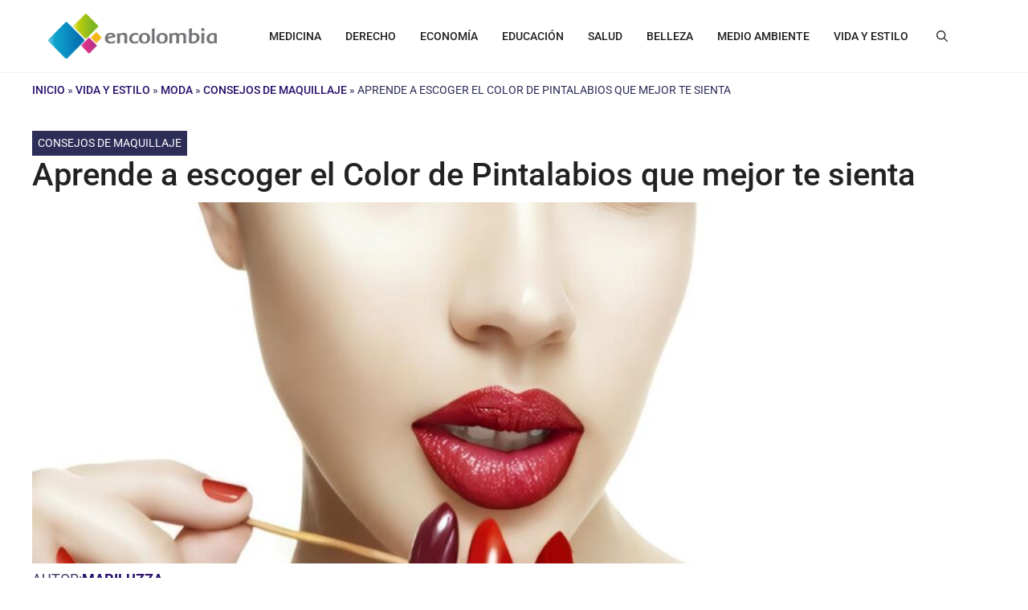

--- FILE ---
content_type: text/css
request_url: https://hb.wpmucdn.com/encolombia.com/ceea00b3-5d8c-4a7d-a52c-aebd328029d4.css
body_size: 1636
content:
/**handles:survey-maker-loaders**/
.lds-ellipsis{display:inline-block;position:relative;width:64px;height:64px}.lds-ellipsis div{position:absolute;top:27px;width:11px;height:11px;border-radius:50%;background:#000;animation-timing-function:cubic-bezier(0,1,1,0)}.lds-ellipsis div:first-child{left:8px;animation:lds-ellipsis1 .6s infinite}.lds-ellipsis div:nth-child(2){left:8px;animation:lds-ellipsis2 .6s infinite}.lds-ellipsis div:nth-child(3){left:32px;animation:lds-ellipsis2 .6s infinite}.lds-ellipsis div:nth-child(4){left:56px;animation:lds-ellipsis3 .6s infinite}@keyframes lds-ellipsis1{0%{transform:scale(0)}100%{transform:scale(1)}}@keyframes lds-ellipsis3{0%{transform:scale(1)}100%{transform:scale(0)}}@keyframes lds-ellipsis2{0%{transform:translate(0,0)}100%{transform:translate(24px,0)}}.ays-survey-container .ays-survey-wait-loading-loader{position:absolute;top:50%;left:50%;z-index:3;transform:translate(-50%,-50%)}.lds-default{display:inline-block;position:relative;width:64px;height:64px}.lds-default div{position:absolute;width:6px;height:6px;background:#000;border-radius:50%;animation:lds-default 1.2s linear infinite}.lds-default div:first-child{animation-delay:0s;top:37px;left:66px}.lds-default div:nth-child(2){animation-delay:-.1s;top:22px;left:62px}.lds-default div:nth-child(3){animation-delay:-.2s;top:11px;left:52px}.lds-default div:nth-child(4){animation-delay:-.3s;top:7px;left:37px}.lds-default div:nth-child(5){animation-delay:-.4s;top:11px;left:22px}.lds-default div:nth-child(6){animation-delay:-.5s;top:22px;left:11px}.lds-default div:nth-child(7){animation-delay:-.6s;top:37px;left:7px}.lds-default div:nth-child(8){animation-delay:-.7s;top:52px;left:11px}.lds-default div:nth-child(9){animation-delay:-.8s;top:62px;left:22px}.lds-default div:nth-child(10){animation-delay:-.9s;top:66px;left:37px}.lds-default div:nth-child(11){animation-delay:-1s;top:62px;left:52px}.lds-default div:nth-child(12){animation-delay:-1.1s;top:52px;left:52px}@keyframes lds-default{0%,100%,20%,80%{transform:scale(1)}50%{transform:scale(1.5)}}.lds-circle{display:inline-block;width:52px;height:52px;margin:6px;border-radius:50%;background:#000;animation:lds-circle 2.4s cubic-bezier(0,.2,.8,1) infinite}@keyframes lds-circle{0%,100%{animation-timing-function:cubic-bezier(0.5,0,1,0.5)}0%{transform:rotateY(0)}50%{transform:rotateY(1800deg);animation-timing-function:cubic-bezier(0,0.5,0.5,1)}100%{transform:rotateY(3600deg)}}.lds-dual-ring{display:inline-block;width:64px;height:64px}.lds-dual-ring:after{content:" ";display:block;width:52px;height:52px;margin:8px;border-radius:50%;border:6px solid #000;border-color:#000 transparent #000 transparent;animation:lds-dual-ring 1.2s linear infinite}@keyframes lds-dual-ring{0%{transform:rotate(0)}100%{transform:rotate(360deg)}}.lds-facebook{display:inline-block;position:relative;width:64px;height:64px}.lds-facebook div{display:inline-block;position:absolute;left:6px;width:12px;background:#000;animation:lds-facebook 1.2s cubic-bezier(0,.5,.5,1) infinite}.lds-facebook div:first-child{left:6px;animation-delay:-.24s}.lds-facebook div:nth-child(2){left:26px;animation-delay:-.12s}.lds-facebook div:nth-child(3){left:46px;animation-delay:0}@keyframes lds-facebook{0%{top:6px;height:64px}100%,50%{top:18px;height:32px}}.lds-grid{display:inline-block;position:relative;width:80px;height:80px}.lds-grid div{position:absolute;width:16px;height:16px;border-radius:50%;background:#000;animation:lds-grid 1.2s linear infinite}.lds-grid div:first-child{top:8px;left:8px;animation-delay:0s}.lds-grid div:nth-child(2){top:8px;left:32px;animation-delay:-.4s}.lds-grid div:nth-child(3){top:8px;left:56px;animation-delay:-.8s}.lds-grid div:nth-child(4){top:32px;left:8px;animation-delay:-.4s}.lds-grid div:nth-child(5){top:32px;left:32px;animation-delay:-.8s}.lds-grid div:nth-child(6){top:32px;left:56px;animation-delay:-1.2s}.lds-grid div:nth-child(7){top:56px;left:8px;animation-delay:-.8s}.lds-grid div:nth-child(8){top:56px;left:32px;animation-delay:-1.2s}.lds-grid div:nth-child(9){top:56px;left:56px;animation-delay:-1.6s}@keyframes lds-grid{0%,100%{opacity:1}50%{opacity:.5}}.lds-heart{display:inline-block;position:relative;width:80px;height:80px;transform:rotate(45deg);transform-origin:40px 40px}.lds-heart div{top:32px;left:32px;position:absolute;width:32px;height:32px;background:#000;animation:lds-heart 1.2s infinite cubic-bezier(.215,.61,.355,1)}.lds-heart div:after,.lds-heart div:before{content:" ";position:absolute;display:block;width:32px;height:32px;background:#000}.lds-heart div:before{left:-24px;border-radius:50% 0 0 50%}.lds-heart div:after{top:-24px;border-radius:50% 50% 0 0}@keyframes lds-heart{0%{transform:scale(.95)}5%{transform:scale(1.1)}39%{transform:scale(.85)}45%{transform:scale(1)}60%{transform:scale(.95)}100%{transform:scale(.9)}}.lds-hourglass{display:inline-block;position:relative;width:64px;height:64px}.lds-hourglass:after{content:" ";display:block;border-radius:50%;width:0;height:0;margin:8px;box-sizing:border-box;border:24px solid #fff;border-color:#000 transparent #000 transparent;animation:lds-hourglass 1.2s infinite}@keyframes lds-hourglass{0%{transform:rotate(0);animation-timing-function:cubic-bezier(0.55,0.055,0.675,0.19)}50%{transform:rotate(900deg);animation-timing-function:cubic-bezier(0.215,0.61,0.355,1)}100%{transform:rotate(1800deg)}}.lds-ring{display:inline-block;position:relative;width:80px;height:80px}.lds-ring div{box-sizing:border-box;display:block;position:absolute;width:64px;height:64px;margin:8px;border:8px solid #000;border-radius:50%;animation:lds-ring 1.2s cubic-bezier(.5,0,.5,1) infinite;border-color:#000 transparent transparent transparent}.lds-ring div:first-child{animation-delay:-.45s}.lds-ring div:nth-child(2){animation-delay:-.3s}.lds-ring div:nth-child(3){animation-delay:-.15s}@keyframes lds-ring{0%{transform:rotate(0)}100%{transform:rotate(360deg)}}.lds-ripple{display:inline-block;position:relative;width:64px!important;height:64px!important}.lds-ripple div{position:absolute;border:4px solid #000;opacity:1;border-radius:50%;animation:lds-ripple 1s cubic-bezier(0,.2,.8,1) infinite}.lds-ripple div:nth-child(2){animation-delay:-.5s}@keyframes lds-ripple{0%{top:32px;left:32px;width:0;height:0;opacity:1}100%{top:0;left:0;width:64px;height:64px;opacity:0}}.lds-roller{display:inline-block;position:relative;width:80px;height:80px}.lds-roller div{animation:lds-roller 1.2s cubic-bezier(.5,0,.5,1) infinite;transform-origin:40px 40px}.lds-roller div:after{content:" ";display:block;position:absolute;width:7px;height:7px;border-radius:50%;background:#000;margin:-4px 0 0 -4px}.lds-roller div:first-child{animation-delay:-36ms}.lds-roller div:first-child:after{top:63px;left:63px}.lds-roller div:nth-child(2){animation-delay:-72ms}.lds-roller div:nth-child(2):after{top:68px;left:56px}.lds-roller div:nth-child(3){animation-delay:-108ms}.lds-roller div:nth-child(3):after{top:71px;left:48px}.lds-roller div:nth-child(4){animation-delay:-144ms}.lds-roller div:nth-child(4):after{top:72px;left:40px}.lds-roller div:nth-child(5){animation-delay:-.18s}.lds-roller div:nth-child(5):after{top:71px;left:32px}.lds-roller div:nth-child(6){animation-delay:-216ms}.lds-roller div:nth-child(6):after{top:68px;left:24px}.lds-roller div:nth-child(7){animation-delay:-252ms}.lds-roller div:nth-child(7):after{top:63px;left:17px}.lds-roller div:nth-child(8){animation-delay:-288ms}.lds-roller div:nth-child(8):after{top:56px;left:12px}@keyframes lds-roller{0%{transform:rotate(0)}100%{transform:rotate(360deg)}}.lds-spinner{color:official;display:inline-block;position:relative;width:64px;height:64px}.lds-spinner div{transform-origin:30px 30px;animation:lds-spinner 1.2s linear infinite}.lds-spinner div:after{content:" ";display:block;position:absolute;top:3px;left:27px;width:5px;height:13px;border-radius:20%;background:#000}.lds-spinner div:first-child{transform:rotate(0);animation-delay:-1.1s}.lds-spinner div:nth-child(2){transform:rotate(30deg);animation-delay:-1s}.lds-spinner div:nth-child(3){transform:rotate(60deg);animation-delay:-.9s}.lds-spinner div:nth-child(4){transform:rotate(90deg);animation-delay:-.8s}.lds-spinner div:nth-child(5){transform:rotate(120deg);animation-delay:-.7s}.lds-spinner div:nth-child(6){transform:rotate(150deg);animation-delay:-.6s}.lds-spinner div:nth-child(7){transform:rotate(180deg);animation-delay:-.5s}.lds-spinner div:nth-child(8){transform:rotate(210deg);animation-delay:-.4s}.lds-spinner div:nth-child(9){transform:rotate(240deg);animation-delay:-.3s}.lds-spinner div:nth-child(10){transform:rotate(270deg);animation-delay:-.2s}.lds-spinner div:nth-child(11){transform:rotate(300deg);animation-delay:-.1s}.lds-spinner div:nth-child(12){transform:rotate(330deg);animation-delay:0s}@keyframes lds-spinner{0%{opacity:1}100%{opacity:0}}.ays-survey-loader-snake{text-align:center;margin:0 auto;width:200px}.ays-survey-loader-snake div{font-size:15px;padding:0 10px;opacity:0;display:inline-block}.ays-survey-loader-snake div:after{font-family:FontAwesome;content:'\f111'}.ays-survey-loader-snake div:first-child{-webkit-animation:ays-survey-loader-snake 3s .6s infinite ease-in-out;animation:ays-survey-loader-snake 3s .6s infinite ease-in-out}.ays-survey-loader-snake div:nth-child(2){-webkit-animation:ays-survey-loader-snake 3s .5s infinite ease-in-out;animation:ays-survey-loader-snake 3s .5s infinite ease-in-out}.ays-survey-loader-snake div:nth-child(3){-webkit-animation:ays-survey-loader-snake 3s .4s infinite ease-in-out;animation:ays-survey-loader-snake 3s .4s infinite ease-in-out}.ays-survey-loader-snake div:nth-child(4){-webkit-animation:ays-survey-loader-snake 3s .3s infinite ease-in-out;animation:ays-survey-loader-snake 3s .3s infinite ease-in-out}.ays-survey-loader-snake div:nth-child(5){-webkit-animation:ays-survey-loader-snake 3s .2s infinite ease-in-out;animation:ays-survey-loader-snake 3s .2s infinite ease-in-out}.ays-survey-loader-snake div:nth-child(6){-webkit-animation:ays-survey-loader-snake 3s .1s infinite ease-in-out;animation:ays-survey-loader-snake 3s .1s infinite ease-in-out}@keyframes ays-survey-loader-snake{0%{opacity:0;transform:translateX(-300px) scale(1)}33%{opacity:1;transform:translateX(0) scale(2)}66%{opacity:1;transform:translateX(0) scale(1)}100%{opacity:0;transform:translateX(300px) scale(2)}}@-webkit-keyframes ays-survey-loader-snake{0%{opacity:0;-webkit-transform:translateX(-300px)}33%{opacity:1;-webkit-transform:translateX(0)}66%{opacity:1;-webkit-transform:translateX(0)}100%{opacity:0;-webkit-transform:translateX(300px)}}

--- FILE ---
content_type: application/javascript
request_url: https://hb.wpmucdn.com/encolombia.com/69f37b0c-aca4-4eb1-bd64-5d5eb704aa88.js
body_size: 275
content:
/**handles:survey-maker-ajax**/
(t=>{t.fn.serializeFormJSON=function(){var o={},n=this.serializeArray();return t.each(n,function(){o[this.name]?(o[this.name].push||(o[this.name]=[o[this.name]]),o[this.name].push(this.value||"")):o[this.name]=this.value||""}),o},t(document).ready(function(){t.fn.goTo||(t.fn.goTo=function(){return t("html, body").animate({scrollTop:t(this).offset().top-100+"px"},"slow"),this}),t.fn.aysModal=function(o){var n=t(this);"hide"===o?(t(this).find(".ays-modal-content").css("animation-name","zoomOut"),setTimeout(function(){t(document.body).removeClass("modal-open"),t(document).find(".ays-modal-backdrop").remove(),n.hide()},250)):(n.show(),t(this).find(".ays-modal-content").css("animation-name","zoomIn"),t(document).find(".modal-backdrop").remove(),t(document.body).append('<div class="ays-modal-backdrop"></div>'),t(document.body).addClass("modal-open"))},String.prototype.trim||(String.prototype.trim=function(){return this.replace(/^[\s\uFEFF\xA0]+|[\s\uFEFF\xA0]+$/g,"")})})})(jQuery);

--- FILE ---
content_type: application/javascript
request_url: https://hb.wpmucdn.com/encolombia.com/fb757849-12b3-44ba-85d7-c20cdd7426cd.js
body_size: 15130
content:
/**handles:survey-maker-dropdown**/
!function(X,Y,G,J){"use strict";Y=void 0!==Y&&Y.Math==Math?Y:"undefined"!=typeof self&&self.Math==Math?self:Function("return this")(),X.fn.aysDropdown=function(z){var P,H=X(this),j=X(G),N=H.selector||"",U="ontouchstart"in G.documentElement,K=(new Date).getTime(),W=[],B=z,$="string"==typeof B,Q=[].slice.call(arguments,1);return H.each(function(n){var e,t,i,a,o,s,r,m=X.isPlainObject(z)?X.extend(!0,{},X.fn.aysDropdown.settings,z):X.extend({},X.fn.aysDropdown.settings),h=m.className,c=m.message,l=m.fields,g=m.keys,p=m.metadata,u=m.namespace,d=m.regExp,b=m.selector,v=m.error,f=m.templates,w="."+u,x="module-"+u,C=X(this),S=X(m.context),y=C.find(b.text),A=C.find(b.search),T=C.find(b.sizer),k=C.find(b.input),L=C.find(b.icon),I=0<C.prev().find(b.text).length?C.prev().find(b.text):C.prev(),D=C.children(b.menu),q=D.find(b.item),R=!1,O=!1,V=!1,E=this,M=C.data(x),F={initialize:function(){F.debug("Initializing dropdown",m),F.is.alreadySetup()?F.setup.reference():(F.setup.layout(),m.values&&F.change.values(m.values),F.refreshData(),F.save.defaults(),F.restore.selected(),F.create.id(),F.bind.events(),F.observeChanges(),F.instantiate())},instantiate:function(){F.verbose("Storing instance of dropdown",F),M=F,C.data(x,F)},destroy:function(){F.verbose("Destroying previous dropdown",C),F.remove.tabbable(),C.off(w).removeData(x),D.off(w),j.off(a),F.disconnect.menuObserver(),F.disconnect.selectObserver()},observeChanges:function(){"MutationObserver"in Y&&(s=new MutationObserver(F.event.select.mutation),r=new MutationObserver(F.event.menu.mutation),F.debug("Setting up mutation observer",s,r),F.observe.select(),F.observe.menu())},disconnect:{menuObserver:function(){r&&r.disconnect()},selectObserver:function(){s&&s.disconnect()}},observe:{select:function(){F.has.input()&&s.observe(C[0],{childList:!0,subtree:!0})},menu:function(){F.has.menu()&&r.observe(D[0],{childList:!0,subtree:!0})}},create:{id:function(){o=(Math.random().toString(16)+"000000000").substr(2,8),a="."+o,F.verbose("Creating unique id for element",o)},userChoice:function(e){var n,i,a;return!!(e=e||F.get.userValues())&&(e=X.isArray(e)?e:[e],X.each(e,function(e,t){!1===F.get.item(t)&&(a=m.templates.addition(F.add.variables(c.addResult,t)),i=X("<div />").html(a).attr("data-"+p.value,t).attr("data-"+p.text,t).addClass(h.addition).addClass(h.item),m.hideAdditions&&i.addClass(h.hidden),n=n===J?i:n.add(i),F.verbose("Creating user choices for value",t,i))}),n)},userLabels:function(e){var t=F.get.userValues();t&&(F.debug("Adding user labels",t),X.each(t,function(e,t){F.verbose("Adding custom user value"),F.add.label(t,t)}))},menu:function(){D=X("<div />").addClass(h.menu).appendTo(C)},sizer:function(){T=X("<span />").addClass(h.sizer).insertAfter(A)}},search:function(e){e=e!==J?e:F.get.query(),F.verbose("Searching for query",e),F.has.minCharacters(e)?F.filter(e):F.hide()},select:{firstUnfiltered:function(){F.verbose("Selecting first non-filtered element"),F.remove.selectedItem(),q.not(b.unselectable).not(b.addition+b.hidden).eq(0).addClass(h.selected)},nextAvailable:function(e){var t=(e=e.eq(0)).nextAll(b.item).not(b.unselectable).eq(0),n=e.prevAll(b.item).not(b.unselectable).eq(0);0<t.length?(F.verbose("Moving selection to",t),t.addClass(h.selected)):(F.verbose("Moving selection to",n),n.addClass(h.selected))}},setup:{api:function(){var e={debug:m.debug,urlData:{value:F.get.value(),query:F.get.query()},on:!1};F.verbose("First request, initializing API"),C.api(e)},layout:function(){C.is("select")&&(F.setup.select(),F.setup.returnedObject()),F.has.menu()||F.create.menu(),F.is.search()&&!F.has.search()&&(F.verbose("Adding search input"),A=X("<input />").addClass(h.search).prop("autocomplete","off").insertBefore(y)),F.is.multiple()&&F.is.searchSelection()&&!F.has.sizer()&&F.create.sizer(),m.allowTab&&F.set.tabbable()},select:function(){var e=F.get.selectValues();F.debug("Dropdown initialized on a select",e),C.is("select")&&(k=C),0<k.parent(b.dropdown).length?(F.debug("UI dropdown already exists. Creating dropdown menu only"),C=k.closest(b.dropdown),F.has.menu()||F.create.menu(),D=C.children(b.menu),F.setup.menu(e)):(F.debug("Creating entire dropdown from select"),C=X("<div />").attr("class",k.attr("class")).addClass(h.selection).addClass(h.dropdown).html(f.dropdown(e)).insertBefore(k),k.hasClass(h.multiple)&&!1===k.prop("multiple")&&(F.error(v.missingMultiple),k.prop("multiple",!0)),k.is("[multiple]")&&F.set.multiple(),k.prop("disabled")&&(F.debug("Disabling dropdown"),C.addClass(h.disabled)),k.removeAttr("class").detach().prependTo(C)),F.refresh()},menu:function(e){D.html(f.menu(e,l)),q=D.find(b.item)},reference:function(){F.debug("Dropdown behavior was called on select, replacing with closest dropdown"),C=C.parent(b.dropdown),M=C.data(x),E=C.get(0),F.refresh(),F.setup.returnedObject()},returnedObject:function(){var e=H.slice(0,n),t=H.slice(n+1);H=e.add(C).add(t)}},refresh:function(){F.refreshSelectors(),F.refreshData()},refreshItems:function(){q=D.find(b.item)},refreshSelectors:function(){F.verbose("Refreshing selector cache"),y=C.find(b.text),A=C.find(b.search),k=C.find(b.input),L=C.find(b.icon),I=0<C.prev().find(b.text).length?C.prev().find(b.text):C.prev(),D=C.children(b.menu),q=D.find(b.item)},refreshData:function(){F.verbose("Refreshing cached metadata"),q.removeData(p.text).removeData(p.value)},clearData:function(){F.verbose("Clearing metadata"),q.removeData(p.text).removeData(p.value),C.removeData(p.defaultText).removeData(p.defaultValue).removeData(p.placeholderText)},toggle:function(){F.verbose("Toggling menu visibility"),F.is.active()?F.hide():F.show()},show:function(e){if(e=X.isFunction(e)?e:function(){},!F.can.show()&&F.is.remote()&&(F.debug("No API results retrieved, searching before show"),F.queryRemote(F.get.query(),F.show)),F.can.show()&&!F.is.active()){if(F.debug("Showing dropdown"),!F.has.message()||F.has.maxSelections()||F.has.allResultsFiltered()||F.remove.message(),F.is.allFiltered())return!0;!1!==m.onShow.call(E)&&F.animate.show(function(){F.can.click()&&F.bind.intent(),F.has.menuSearch()&&F.focusSearch(),F.set.visible(),e.call(E)})}},hide:function(e){e=X.isFunction(e)?e:function(){},F.is.active()&&!F.is.animatingOutward()&&(F.debug("Hiding dropdown"),!1!==m.onHide.call(E)&&F.animate.hide(function(){F.remove.visible(),e.call(E)}))},hideOthers:function(){F.verbose("Finding other dropdowns to hide"),H.not(C).has(b.menu+"."+h.visible).aysDropdown("hide")},hideMenu:function(){F.verbose("Hiding menu  instantaneously"),F.remove.active(),F.remove.visible(),D.transition("hide")},hideSubMenus:function(){var e=D.children(b.item).find(b.menu);F.verbose("Hiding sub menus",e),e.transition("hide")},bind:{events:function(){U&&F.bind.touchEvents(),F.bind.keyboardEvents(),F.bind.inputEvents(),F.bind.mouseEvents()},touchEvents:function(){F.debug("Touch device detected binding additional touch events"),F.is.searchSelection()||F.is.single()&&C.on("touchstart"+w,F.event.test.toggle),D.on("touchstart"+w,b.item,F.event.item.mouseenter)},keyboardEvents:function(){F.verbose("Binding keyboard events"),C.on("keydown"+w,F.event.keydown),F.has.search()&&C.on(F.get.inputEvent()+w,b.search,F.event.input),F.is.multiple()&&j.on("keydown"+a,F.event.document.keydown)},inputEvents:function(){F.verbose("Binding input change events"),C.on("change"+w,b.input,F.event.change)},mouseEvents:function(){F.verbose("Binding mouse events"),F.is.multiple()&&C.on("click"+w,b.label,F.event.label.click).on("click"+w,b.remove,F.event.remove.click),F.is.searchSelection()?(C.on("mousedown"+w,F.event.mousedown).on("mouseup"+w,F.event.mouseup).on("mousedown"+w,b.menu,F.event.menu.mousedown).on("mouseup"+w,b.menu,F.event.menu.mouseup).on("click"+w,b.icon,F.event.icon.click).on("focus"+w,b.search,F.event.search.focus).on("click"+w,b.search,F.event.search.focus).on("blur"+w,b.search,F.event.search.blur).on("click"+w,b.text,F.event.text.focus),F.is.multiple()&&C.on("click"+w,F.event.click)):("click"==m.on?C.on("click"+w,F.event.test.toggle):"hover"==m.on?C.on("mouseenter"+w,F.delay.show).on("mouseleave"+w,F.delay.hide):C.on(m.on+w,F.toggle),C.on("click"+w,b.icon,F.event.icon.click).on("mousedown"+w,F.event.mousedown).on("mouseup"+w,F.event.mouseup).on("focus"+w,F.event.focus),F.has.menuSearch()?C.on("blur"+w,b.search,F.event.search.blur):C.on("blur"+w,F.event.blur)),D.on("mouseenter"+w,b.item,F.event.item.mouseenter).on("mouseleave"+w,b.item,F.event.item.mouseleave).on("click"+w,b.item,F.event.item.click)},intent:function(){F.verbose("Binding hide intent event to document"),U&&j.on("touchstart"+a,F.event.test.touch).on("touchmove"+a,F.event.test.touch),j.on("click"+a,F.event.test.hide)}},unbind:{intent:function(){F.verbose("Removing hide intent event from document"),U&&j.off("touchstart"+a).off("touchmove"+a),j.off("click"+a)}},filter:function(e){function t(){F.is.multiple()&&F.filterActive(),(e||!e&&0==F.get.activeItem().length)&&F.select.firstUnfiltered(),F.has.allResultsFiltered()?m.onNoResults.call(E,n)?m.allowAdditions?m.hideAdditions&&(F.verbose("User addition with no menu, setting empty style"),F.set.empty(),F.hideMenu()):(F.verbose("All items filtered, showing message",n),F.add.message(c.noResults)):(F.verbose("All items filtered, hiding dropdown",n),F.hideMenu()):(F.remove.empty(),F.remove.message()),m.allowAdditions&&F.add.userSuggestion(e),F.is.searchSelection()&&F.can.show()&&F.is.focusedOnSearch()&&F.show()}var n=e!==J?e:F.get.query();m.useLabels&&F.has.maxSelections()||(m.apiSettings?F.can.useAPI()?F.queryRemote(n,function(){m.filterRemoteData&&F.filterItems(n),t()}):F.error(v.noAPI):(F.filterItems(n),t()))},queryRemote:function(e,n){var t={errorDuration:!1,cache:"local",throttle:m.throttle,urlData:{query:e},onError:function(){F.add.message(c.serverError),n()},onFailure:function(){F.add.message(c.serverError),n()},onSuccess:function(e){var t=e[l.remoteValues];X.isArray(t)&&0<t.length?(F.remove.message(),F.setup.menu({values:e[l.remoteValues]})):F.add.message(c.noResults),n()}};C.api("get request")||F.setup.api(),t=X.extend(!0,{},t,m.apiSettings),C.api("setting",t).api("query")},filterItems:function(e){var i=e!==J?e:F.get.query(),a=null,t=F.escape.string(i),o=new RegExp("^"+t,"igm");F.has.query()&&(a=[],F.verbose("Searching for matching values",i),q.each(function(){var e,t,n=X(this);if("both"==m.match||"text"==m.match){if(-1!==(e=String(F.get.choiceText(n,!1))).search(o))return a.push(this),!0;if("exact"===m.fullTextSearch&&F.exactSearch(i,e))return a.push(this),!0;if(!0===m.fullTextSearch&&F.fuzzySearch(i,e))return a.push(this),!0}if("both"==m.match||"value"==m.match){if(-1!==(t=String(F.get.choiceValue(n,e))).search(o))return a.push(this),!0;if("exact"===m.fullTextSearch&&F.exactSearch(i,t))return a.push(this),!0;if(!0===m.fullTextSearch&&F.fuzzySearch(i,t))return a.push(this),!0}})),F.debug("Showing only matched items",i),F.remove.filteredItem(),a&&q.not(a).addClass(h.filtered)},fuzzySearch:function(e,t){var n=t.length,i=e.length;if(e=e.toLowerCase(),t=t.toLowerCase(),n<i)return!1;if(i===n)return e===t;e:for(var a=0,o=0;a<i;a++){for(var s=e.charCodeAt(a);o<n;)if(t.charCodeAt(o++)===s)continue e;return!1}return!0},exactSearch:function(e,t){return e=e.toLowerCase(),-1<(t=t.toLowerCase()).indexOf(e)},filterActive:function(){m.useLabels&&q.filter("."+h.active).addClass(h.filtered)},focusSearch:function(e){F.has.search()&&!F.is.focusedOnSearch()&&(e?(C.off("focus"+w,b.search),A.focus(),C.on("focus"+w,b.search,F.event.search.focus)):A.focus())},forceSelection:function(){var e=q.not(h.filtered).filter("."+h.selected).eq(0),t=q.not(h.filtered).filter("."+h.active).eq(0),n=0<e.length?e:t;if(0<n.length&&!F.is.multiple())return F.debug("Forcing partial selection to selected item",n),void F.event.item.click.call(n,{},!0);m.allowAdditions&&F.set.selected(F.get.query()),F.remove.searchTerm()},change:{values:function(e){m.allowAdditions||F.clear(),F.debug("Creating dropdown with specified values",e),F.setup.menu({values:e}),X.each(e,function(e,t){if(1==t.selected)return F.debug("Setting initial selection to",t.value),F.set.selected(t.value),!0})}},event:{change:function(){V||(F.debug("Input changed, updating selection"),F.set.selected())},focus:function(){m.showOnFocus&&!R&&F.is.hidden()&&!t&&F.show()},blur:function(e){t=G.activeElement===this,R||t||(F.remove.activeLabel(),F.hide())},mousedown:function(){F.is.searchSelection()?i=!0:R=!0},mouseup:function(){F.is.searchSelection()?i=!1:R=!1},click:function(e){X(e.target).is(C)&&(F.is.focusedOnSearch()?F.show():F.focusSearch())},search:{focus:function(){R=!0,F.is.multiple()&&F.remove.activeLabel(),m.showOnFocus&&F.search()},blur:function(e){t=G.activeElement===this,F.is.searchSelection()&&!i&&(O||t||(m.forceSelection&&F.forceSelection(),F.hide())),i=!1}},icon:{click:function(e){L.hasClass(h.clear)?F.clear():F.can.click()&&F.toggle()}},text:{focus:function(e){R=!0,F.focusSearch()}},input:function(e){(F.is.multiple()||F.is.searchSelection())&&F.set.filtered(),clearTimeout(F.timer),F.timer=setTimeout(F.search,m.delay.search)},label:{click:function(e){var t=X(this),n=C.find(b.label),i=n.filter("."+h.active),a=t.nextAll("."+h.active),o=t.prevAll("."+h.active),s=0<a.length?t.nextUntil(a).add(i).add(t):t.prevUntil(o).add(i).add(t);e.shiftKey?(i.removeClass(h.active),s.addClass(h.active)):e.ctrlKey?t.toggleClass(h.active):(i.removeClass(h.active),t.addClass(h.active)),m.onLabelSelect.apply(this,n.filter("."+h.active))}},remove:{click:function(){var e=X(this).parent();e.hasClass(h.active)?F.remove.activeLabels():F.remove.activeLabels(e)}},test:{toggle:function(e){var t=F.is.multiple()?F.show:F.toggle;F.is.bubbledLabelClick(e)||F.is.bubbledIconClick(e)||F.determine.eventOnElement(e,t)&&e.preventDefault()},touch:function(e){F.determine.eventOnElement(e,function(){"touchstart"==e.type?F.timer=setTimeout(function(){F.hide()},m.delay.touch):"touchmove"==e.type&&clearTimeout(F.timer)}),e.stopPropagation()},hide:function(e){F.determine.eventInModule(e,F.hide)}},select:{mutation:function(e){F.debug("<select> modified, recreating menu");var n=!1;X.each(e,function(e,t){if(X(t.target).is("select")||X(t.addedNodes).is("select"))return n=!0}),n&&(F.disconnect.selectObserver(),F.refresh(),F.setup.select(),F.set.selected(),F.observe.select())}},menu:{mutation:function(e){var t=e[0],n=t.addedNodes?X(t.addedNodes[0]):X(!1),i=t.removedNodes?X(t.removedNodes[0]):X(!1),a=n.add(i),o=a.is(b.addition)||0<a.closest(b.addition).length,s=a.is(b.message)||0<a.closest(b.message).length;o||s?(F.debug("Updating item selector cache"),F.refreshItems()):(F.debug("Menu modified, updating selector cache"),F.refresh())},mousedown:function(){O=!0},mouseup:function(){O=!1}},item:{mouseenter:function(e){var t=X(e.target),n=X(this),i=n.children(b.menu),a=n.siblings(b.item).children(b.menu),o=0<i.length;0<i.find(t).length||!o||(clearTimeout(F.itemTimer),F.itemTimer=setTimeout(function(){F.verbose("Showing sub-menu",i),X.each(a,function(){F.animate.hide(!1,X(this))}),F.animate.show(!1,i)},m.delay.show),e.preventDefault())},mouseleave:function(e){var t=X(this).children(b.menu);0<t.length&&(clearTimeout(F.itemTimer),F.itemTimer=setTimeout(function(){F.verbose("Hiding sub-menu",t),F.animate.hide(!1,t)},m.delay.hide))},click:function(e,t){var n=X(this),i=X(e?e.target:""),a=n.find(b.menu),o=F.get.choiceText(n),s=F.get.choiceValue(n,o),r=0<a.length,l=0<a.find(i).length;F.has.menuSearch()&&X(G.activeElement).blur(),l||r&&!m.allowCategorySelection||(F.is.searchSelection()&&(m.allowAdditions&&F.remove.userAddition(),F.remove.searchTerm(),F.is.focusedOnSearch()||1==t||F.focusSearch(!0)),m.useLabels||(F.remove.filteredItem(),F.set.scrollPosition(n)),F.determine.selectAction.call(this,o,s))}},document:{keydown:function(e){var t=e.which;if(F.is.inObject(t,g)){var n=C.find(b.label),i=n.filter("."+h.active),a=(i.data(p.value),n.index(i)),o=n.length,s=0<i.length,r=1<i.length,l=0===a,c=a+1==o,u=F.is.searchSelection(),d=F.is.focusedOnSearch(),v=F.is.focused(),f=d&&0===F.get.caretPosition();if(u&&!s&&!d)return;t==g.leftArrow?!v&&!f||s?s&&(e.shiftKey?F.verbose("Adding previous label to selection"):(F.verbose("Selecting previous label"),n.removeClass(h.active)),l&&!r?i.addClass(h.active):i.prev(b.siblingLabel).addClass(h.active).end(),e.preventDefault()):(F.verbose("Selecting previous label"),n.last().addClass(h.active)):t==g.rightArrow?(v&&!s&&n.first().addClass(h.active),s&&(e.shiftKey?F.verbose("Adding next label to selection"):(F.verbose("Selecting next label"),n.removeClass(h.active)),c?u?d?n.removeClass(h.active):F.focusSearch():r?i.next(b.siblingLabel).addClass(h.active):i.addClass(h.active):i.next(b.siblingLabel).addClass(h.active),e.preventDefault())):t==g.deleteKey||t==g.backspace?s?(F.verbose("Removing active labels"),c&&u&&!d&&F.focusSearch(),i.last().next(b.siblingLabel).addClass(h.active),F.remove.activeLabels(i),e.preventDefault()):f&&!s&&t==g.backspace&&(F.verbose("Removing last label on input backspace"),i=n.last().addClass(h.active),F.remove.activeLabels(i)):i.removeClass(h.active)}}},keydown:function(e){var t=e.which;if(F.is.inObject(t,g)){var n,i=q.not(b.unselectable).filter("."+h.selected).eq(0),a=D.children("."+h.active).eq(0),o=0<i.length?i:a,s=0<o.length?o.siblings(":not(."+h.filtered+")").addBack():D.children(":not(."+h.filtered+")"),r=o.children(b.menu),l=o.closest(b.menu),c=l.hasClass(h.visible)||l.hasClass(h.animating)||0<l.parent(b.menu).length,u=0<r.length,d=0<o.length,v=0<o.not(b.unselectable).length,f=t==g.delimiter&&m.allowAdditions&&F.is.multiple();if(m.allowAdditions&&m.hideAdditions&&(t==g.enter||f)&&v&&(F.verbose("Selecting item from keyboard shortcut",o),F.event.item.click.call(o,e),F.is.searchSelection()&&F.remove.searchTerm()),F.is.visible()){if(t!=g.enter&&!f||(t==g.enter&&d&&u&&!m.allowCategorySelection?(F.verbose("Pressed enter on unselectable category, opening sub menu"),t=g.rightArrow):v&&(F.verbose("Selecting item from keyboard shortcut",o),F.event.item.click.call(o,e),F.is.searchSelection()&&F.remove.searchTerm()),e.preventDefault()),d&&(t==g.leftArrow&&l[0]!==D[0]&&(F.verbose("Left key pressed, closing sub-menu"),F.animate.hide(!1,l),o.removeClass(h.selected),l.closest(b.item).addClass(h.selected),e.preventDefault()),t==g.rightArrow&&u&&(F.verbose("Right key pressed, opening sub-menu"),F.animate.show(!1,r),o.removeClass(h.selected),r.find(b.item).eq(0).addClass(h.selected),e.preventDefault())),t==g.upArrow){if(n=d&&c?o.prevAll(b.item+":not("+b.unselectable+")").eq(0):q.eq(0),s.index(n)<0)return F.verbose("Up key pressed but reached top of current menu"),void e.preventDefault();F.verbose("Up key pressed, changing active item"),o.removeClass(h.selected),n.addClass(h.selected),F.set.scrollPosition(n),m.selectOnKeydown&&F.is.single()&&F.set.selectedItem(n),e.preventDefault()}if(t==g.downArrow){if(0===(n=d&&c?n=o.nextAll(b.item+":not("+b.unselectable+")").eq(0):q.eq(0)).length)return F.verbose("Down key pressed but reached bottom of current menu"),void e.preventDefault();F.verbose("Down key pressed, changing active item"),q.removeClass(h.selected),n.addClass(h.selected),F.set.scrollPosition(n),m.selectOnKeydown&&F.is.single()&&F.set.selectedItem(n),e.preventDefault()}t==g.pageUp&&(F.scrollPage("up"),e.preventDefault()),t==g.pageDown&&(F.scrollPage("down"),e.preventDefault()),t==g.escape&&(F.verbose("Escape key pressed, closing dropdown"),F.hide())}else f&&e.preventDefault(),t!=g.downArrow||F.is.visible()||(F.verbose("Down key pressed, showing dropdown"),F.show(),e.preventDefault())}else F.has.search()||F.set.selectedLetter(String.fromCharCode(t))}},trigger:{change:function(){var e=G.createEvent("HTMLEvents"),t=k[0];t&&(F.verbose("Triggering native change event"),e.initEvent("change",!0,!1),t.dispatchEvent(e))}},determine:{selectAction:function(e,t){F.verbose("Determining action",m.action),X.isFunction(F.action[m.action])?(F.verbose("Triggering preset action",m.action,e,t),F.action[m.action].call(E,e,t,this)):X.isFunction(m.action)?(F.verbose("Triggering user action",m.action,e,t),m.action.call(E,e,t,this)):F.error(v.action,m.action)},eventInModule:function(e,t){var n=X(e.target),i=0<n.closest(G.documentElement).length,a=0<n.closest(C).length;return t=X.isFunction(t)?t:function(){},i&&!a?(F.verbose("Triggering event",t),t(),!0):(F.verbose("Event occurred in dropdown, canceling callback"),!1)},eventOnElement:function(e,t){var n=X(e.target),i=n.closest(b.siblingLabel),a=G.body.contains(e.target),o=0===C.find(i).length,s=0===n.closest(D).length;return t=X.isFunction(t)?t:function(){},a&&o&&s?(F.verbose("Triggering event",t),t(),!0):(F.verbose("Event occurred in dropdown menu, canceling callback"),!1)}},action:{nothing:function(){},activate:function(e,t,n){if(t=t!==J?t:e,F.can.activate(X(n))){if(F.set.selected(t,X(n)),F.is.multiple()&&!F.is.allFiltered())return;F.hideAndClear()}},select:function(e,t,n){if(t=t!==J?t:e,F.can.activate(X(n))){if(F.set.value(t,e,X(n)),F.is.multiple()&&!F.is.allFiltered())return;F.hideAndClear()}},combo:function(e,t,n){t=t!==J?t:e,F.set.selected(t,X(n)),F.hideAndClear()},hide:function(e,t,n){F.set.value(t,e,X(n)),F.hideAndClear()}},get:{id:function(){return o},defaultText:function(){return C.data(p.defaultText)},defaultValue:function(){return C.data(p.defaultValue)},placeholderText:function(){return"auto"!=m.placeholder&&"string"==typeof m.placeholder?m.placeholder:C.data(p.placeholderText)||""},text:function(){return y.text()},query:function(){return X.trim(A.val())},searchWidth:function(e){return e=e!==J?e:A.val(),T.text(e),Math.ceil(T.width()+1)},selectionCount:function(){var e=F.get.values();return F.is.multiple()?X.isArray(e)?e.length:0:""!==F.get.value()?1:0},transition:function(e){return"auto"==m.transition?F.is.upward(e)?"slide up":"slide down":m.transition},userValues:function(){var e=F.get.values();return!!e&&(e=X.isArray(e)?e:[e],X.grep(e,function(e){return!1===F.get.item(e)}))},uniqueArray:function(n){return X.grep(n,function(e,t){return X.inArray(e,n)===t})},caretPosition:function(){var e,t,n=A.get(0);return"selectionStart"in n?n.selectionStart:G.selection?(n.focus(),t=(e=G.selection.createRange()).text.length,e.moveStart("character",-n.value.length),e.text.length-t):void 0},value:function(){var e=0<k.length?k.val():C.data(p.value),t=X.isArray(e)&&1===e.length&&""===e[0];return e===J||t?"":e},values:function(){var e=F.get.value();return""===e?"":!F.has.selectInput()&&F.is.multiple()?"string"==typeof e?e.split(m.delimiter):"":e},remoteValues:function(){var e=F.get.values(),i=!1;return e&&("string"==typeof e&&(e=[e]),X.each(e,function(e,t){var n=F.read.remoteData(t);F.verbose("Restoring value from session data",n,t),n&&((i=i||{})[t]=n)})),i},choiceText:function(e,t){if(t=t!==J?t:m.preserveHTML,e)return 0<e.find(b.menu).length&&(F.verbose("Retrieving text of element with sub-menu"),(e=e.clone()).find(b.menu).remove(),e.find(b.menuIcon).remove()),e.data(p.text)!==J?e.data(p.text):t?X.trim(e.html()):X.trim(e.text())},choiceValue:function(e,t){return t=t||F.get.choiceText(e),!!e&&(e.data(p.value)!==J?String(e.data(p.value)):"string"==typeof t?X.trim(t.toLowerCase()):String(t))},inputEvent:function(){var e=A[0];return!!e&&(e.oninput!==J?"input":e.onpropertychange!==J?"propertychange":"keyup")},selectValues:function(){var a={values:[]};return C.find("option").each(function(){var e=X(this),t=e.html(),n=e.attr("disabled"),i=e.attr("value")!==J?e.attr("value"):t;"auto"===m.placeholder&&""===i?a.placeholder=t:a.values.push({name:t,value:i,disabled:n})}),m.placeholder&&"auto"!==m.placeholder&&(F.debug("Setting placeholder value to",m.placeholder),a.placeholder=m.placeholder),m.sortSelect?(a.values.sort(function(e,t){return e.name>t.name?1:-1}),F.debug("Retrieved and sorted values from select",a)):F.debug("Retrieved values from select",a),a},activeItem:function(){return q.filter("."+h.active)},selectedItem:function(){var e=q.not(b.unselectable).filter("."+h.selected);return 0<e.length?e:q.eq(0)},itemWithAdditions:function(e){var t=F.get.item(e),n=F.create.userChoice(e);return n&&0<n.length&&(t=0<t.length?t.add(n):n),t},item:function(i,a){var e,o,s=!1;return i=i!==J?i:F.get.values()!==J?F.get.values():F.get.text(),e=o?0<i.length:i!==J&&null!==i,o=F.is.multiple()&&X.isArray(i),a=""===i||0===i||(a||!1),e&&q.each(function(){var e=X(this),t=F.get.choiceText(e),n=F.get.choiceValue(e,t);if(null!==n&&n!==J)if(o)-1===X.inArray(String(n),i)&&-1===X.inArray(t,i)||(s=s?s.add(e):e);else if(a){if(F.verbose("Ambiguous dropdown value using strict type check",e,i),n===i||t===i)return s=e,!0}else if(String(n)==String(i)||t==i)return F.verbose("Found select item by value",n,i),s=e,!0}),s}},check:{maxSelections:function(e){return!m.maxSelections||((e=e!==J?e:F.get.selectionCount())>=m.maxSelections?(F.debug("Maximum selection count reached"),m.useLabels&&(q.addClass(h.filtered),F.add.message(c.maxSelections)),!0):(F.verbose("No longer at maximum selection count"),F.remove.message(),F.remove.filteredItem(),F.is.searchSelection()&&F.filterItems(),!1))}},restore:{defaults:function(){F.clear(),F.restore.defaultText(),F.restore.defaultValue()},defaultText:function(){var e=F.get.defaultText();e===F.get.placeholderText?(F.debug("Restoring default placeholder text",e),F.set.placeholderText(e)):(F.debug("Restoring default text",e),F.set.text(e))},placeholderText:function(){F.set.placeholderText()},defaultValue:function(){var e=F.get.defaultValue();e!==J&&(F.debug("Restoring default value",e),""!==e?(F.set.value(e),F.set.selected()):(F.remove.activeItem(),F.remove.selectedItem()))},labels:function(){m.allowAdditions&&(m.useLabels||(F.error(v.labels),m.useLabels=!0),F.debug("Restoring selected values"),F.create.userLabels()),F.check.maxSelections()},selected:function(){F.restore.values(),F.is.multiple()?(F.debug("Restoring previously selected values and labels"),F.restore.labels()):F.debug("Restoring previously selected values")},values:function(){F.set.initialLoad(),m.apiSettings&&m.saveRemoteData&&F.get.remoteValues()?F.restore.remoteValues():F.set.selected(),F.remove.initialLoad()},remoteValues:function(){var e=F.get.remoteValues();F.debug("Recreating selected from session data",e),e&&(F.is.single()?X.each(e,function(e,t){F.set.text(t)}):X.each(e,function(e,t){F.add.label(e,t)}))}},read:{remoteData:function(e){var t;if(Y.Storage!==J)return(t=sessionStorage.getItem(e))!==J&&t;F.error(v.noStorage)}},save:{defaults:function(){F.save.defaultText(),F.save.placeholderText(),F.save.defaultValue()},defaultValue:function(){var e=F.get.value();F.verbose("Saving default value as",e),C.data(p.defaultValue,e)},defaultText:function(){var e=F.get.text();F.verbose("Saving default text as",e),C.data(p.defaultText,e)},placeholderText:function(){var e;!1!==m.placeholder&&y.hasClass(h.placeholder)&&(e=F.get.text(),F.verbose("Saving placeholder text as",e),C.data(p.placeholderText,e))},remoteData:function(e,t){Y.Storage!==J?(F.verbose("Saving remote data to session storage",t,e),sessionStorage.setItem(t,e)):F.error(v.noStorage)}},clear:function(){F.is.multiple()&&m.useLabels?F.remove.labels():(F.remove.activeItem(),F.remove.selectedItem()),F.set.placeholderText(),F.clearValue()},clearValue:function(){F.set.value("")},scrollPage:function(e,t){var n=t||F.get.selectedItem(),i=n.closest(b.menu),a=i.outerHeight(),o=i.scrollTop(),s=q.eq(0).outerHeight(),r=Math.floor(a/s),l=(i.prop("scrollHeight"),"up"==e?o-s*r:o+s*r),c=q.not(b.unselectable),u="up"==e?c.index(n)-r:c.index(n)+r,d=("up"==e?0<=u:u<c.length)?c.eq(u):"up"==e?c.first():c.last();0<d.length&&(F.debug("Scrolling page",e,d),n.removeClass(h.selected),d.addClass(h.selected),m.selectOnKeydown&&F.is.single()&&F.set.selectedItem(d),i.scrollTop(l))},set:{filtered:function(){var e=F.is.multiple(),t=F.is.searchSelection(),n=e&&t,i=t?F.get.query():"",a="string"==typeof i&&0<i.length,o=F.get.searchWidth(),s=""!==i;e&&a&&(F.verbose("Adjusting input width",o,m.glyphWidth),A.css("width",o)),a||n&&s?(F.verbose("Hiding placeholder text"),y.addClass(h.filtered)):e&&(!n||s)||(F.verbose("Showing placeholder text"),y.removeClass(h.filtered))},empty:function(){C.addClass(h.empty)},loading:function(){C.addClass(h.loading)},placeholderText:function(e){e=e||F.get.placeholderText(),F.debug("Setting placeholder text",e),F.set.text(e),y.addClass(h.placeholder)},tabbable:function(){F.is.searchSelection()?(F.debug("Added tabindex to searchable dropdown"),A.val("").attr("tabindex",0),D.attr("tabindex",-1)):(F.debug("Added tabindex to dropdown"),C.attr("tabindex")===J&&(C.attr("tabindex",0),D.attr("tabindex",-1)))},initialLoad:function(){F.verbose("Setting initial load"),e=!0},activeItem:function(e){m.allowAdditions&&0<e.filter(b.addition).length?e.addClass(h.filtered):e.addClass(h.active)},partialSearch:function(e){var t=F.get.query().length;A.val(e.substr(0,t))},scrollPosition:function(e,t){var n,i,a,o,s=(e=e||F.get.selectedItem()).closest(b.menu),r=e&&0<e.length;t=t!==J&&t,e&&0<s.length&&r&&(e.position().top,s.addClass(h.loading),n=(i=s.scrollTop())-s.offset().top+e.offset().top,t||(o=i+s.height()<n+5,a=n-5<i),F.debug("Scrolling to active item",n),(t||a||o)&&s.scrollTop(n),s.removeClass(h.loading))},text:function(e){"select"!==m.action&&("combo"==m.action?(F.debug("Changing combo button text",e,I),m.preserveHTML?I.html(e):I.text(e)):(e!==F.get.placeholderText()&&y.removeClass(h.placeholder),F.debug("Changing text",e,y),y.removeClass(h.filtered),m.preserveHTML?y.html(e):y.text(e)))},selectedItem:function(e){var t=F.get.choiceValue(e),n=F.get.choiceText(e,!1),i=F.get.choiceText(e,!0);F.debug("Setting user selection to item",e),F.remove.activeItem(),F.set.partialSearch(n),F.set.activeItem(e),F.set.selected(t,e),F.set.text(i)},selectedLetter:function(e){var t,n=q.filter("."+h.selected),i=0<n.length&&F.has.firstLetter(n,e),a=!1;i&&(t=n.nextAll(q).eq(0),F.has.firstLetter(t,e)&&(a=t)),a||q.each(function(){if(F.has.firstLetter(X(this),e))return a=X(this),!1}),a&&(F.verbose("Scrolling to next value with letter",e),F.set.scrollPosition(a),n.removeClass(h.selected),a.addClass(h.selected),m.selectOnKeydown&&F.is.single()&&F.set.selectedItem(a))},direction:function(e){"auto"==m.direction?(F.remove.upward(),F.can.openDownward(e)?F.remove.upward(e):F.set.upward(e),F.is.leftward(e)||F.can.openRightward(e)||F.set.leftward(e)):"upward"==m.direction&&F.set.upward(e)},upward:function(e){(e||C).addClass(h.upward)},leftward:function(e){(e||D).addClass(h.leftward)},value:function(e,t,n){var i=F.escape.value(e),a=0<k.length,o=F.get.values(),s=e!==J?String(e):e;if(a){if(!m.allowReselection&&s==o&&(F.verbose("Skipping value update already same value",e,o),!F.is.initialLoad()))return;F.is.single()&&F.has.selectInput()&&F.can.extendSelect()&&(F.debug("Adding user option",e),F.add.optionValue(e)),F.debug("Updating input value",i,o),V=!0,k.val(i),!1===m.fireOnInit&&F.is.initialLoad()?F.debug("Input native change event ignored on initial load"):F.trigger.change(),V=!1}else F.verbose("Storing value in metadata",i,k),i!==o&&C.data(p.value,s);F.is.single()&&m.clearable&&(i?F.set.clearable():F.remove.clearable()),!1===m.fireOnInit&&F.is.initialLoad()?F.verbose("No callback on initial load",m.onChange):m.onChange.call(E,e,t,n)},active:function(){C.addClass(h.active)},multiple:function(){C.addClass(h.multiple)},visible:function(){C.addClass(h.visible)},exactly:function(e,t){F.debug("Setting selected to exact values"),F.clear(),F.set.selected(e,t)},selected:function(e,r){var l=F.is.multiple();(r=m.allowAdditions?r||F.get.itemWithAdditions(e):r||F.get.item(e))&&(F.debug("Setting selected menu item to",r),F.is.multiple()&&F.remove.searchWidth(),F.is.single()?(F.remove.activeItem(),F.remove.selectedItem()):m.useLabels&&F.remove.selectedItem(),r.each(function(){var e=X(this),t=F.get.choiceText(e),n=F.get.choiceValue(e,t),i=e.hasClass(h.filtered),a=e.hasClass(h.active),o=e.hasClass(h.addition),s=l&&1==r.length;l?!a||o?(m.apiSettings&&m.saveRemoteData&&F.save.remoteData(t,n),m.useLabels?(F.add.label(n,t,s),F.add.value(n,t,e),F.set.activeItem(e),F.filterActive(),F.select.nextAvailable(r)):(F.add.value(n,t,e),F.set.text(F.add.variables(c.count)),F.set.activeItem(e))):i||(F.debug("Selected active value, removing label"),F.remove.selected(n)):(m.apiSettings&&m.saveRemoteData&&F.save.remoteData(t,n),F.set.text(t),F.set.value(n,t,e),e.addClass(h.active).addClass(h.selected))}))},clearable:function(){L.addClass(h.clear)}},add:{label:function(e,t,n){var i,a=F.is.searchSelection()?A:y,o=F.escape.value(e);m.ignoreCase&&(o=o.toLowerCase()),i=X("<a />").addClass(h.label).attr("data-"+p.value,o).html(f.label(o,t)),i=m.onLabelCreate.call(i,o,t),F.has.label(e)?F.debug("User selection already exists, skipping",o):(m.label.variation&&i.addClass(m.label.variation),!0===n?(F.debug("Animating in label",i),i.addClass(h.hidden).insertBefore(a).transition(m.label.transition,m.label.duration)):(F.debug("Adding selection label",i),i.insertBefore(a)))},message:function(e){var t=D.children(b.message),n=m.templates.message(F.add.variables(e));0<t.length?t.html(n):t=X("<div/>").html(n).addClass(h.message).appendTo(D)},optionValue:function(e){var t=F.escape.value(e);0<k.find('option[value="'+F.escape.string(t)+'"]').length||(F.disconnect.selectObserver(),F.is.single()&&(F.verbose("Removing previous user addition"),k.find("option."+h.addition).remove()),X("<option/>").prop("value",t).addClass(h.addition).html(e).appendTo(k),F.verbose("Adding user addition as an <option>",e),F.observe.select())},userSuggestion:function(e){var t,n=D.children(b.addition),i=F.get.item(e),a=i&&i.not(b.addition).length,o=0<n.length;m.useLabels&&F.has.maxSelections()||(""===e||a?n.remove():(o?(n.data(p.value,e).data(p.text,e).attr("data-"+p.value,e).attr("data-"+p.text,e).removeClass(h.filtered),m.hideAdditions||(t=m.templates.addition(F.add.variables(c.addResult,e)),n.html(t)),F.verbose("Replacing user suggestion with new value",n)):((n=F.create.userChoice(e)).prependTo(D),F.verbose("Adding item choice to menu corresponding with user choice addition",n)),m.hideAdditions&&!F.is.allFiltered()||n.addClass(h.selected).siblings().removeClass(h.selected),F.refreshItems()))},variables:function(e,t){var n,i,a=-1!==e.search("{count}"),o=-1!==e.search("{maxCount}"),s=-1!==e.search("{term}");return F.verbose("Adding templated variables to message",e),a&&(n=F.get.selectionCount(),e=e.replace("{count}",n)),o&&(n=F.get.selectionCount(),e=e.replace("{maxCount}",m.maxSelections)),s&&(i=t||F.get.query(),e=e.replace("{term}",i)),e},value:function(e,t,n){var i,a=F.get.values();F.has.value(e)?F.debug("Value already selected"):""!==e?(i=X.isArray(a)?(i=a.concat([e]),F.get.uniqueArray(i)):[e],F.has.selectInput()?F.can.extendSelect()&&(F.debug("Adding value to select",e,i,k),F.add.optionValue(e)):(i=i.join(m.delimiter),F.debug("Setting hidden input to delimited value",i,k)),!1===m.fireOnInit&&F.is.initialLoad()?F.verbose("Skipping onadd callback on initial load",m.onAdd):m.onAdd.call(E,e,t,n),F.set.value(i,e,t,n),F.check.maxSelections()):F.debug("Cannot select blank values from multiselect")}},remove:{active:function(){C.removeClass(h.active)},activeLabel:function(){C.find(b.label).removeClass(h.active)},empty:function(){C.removeClass(h.empty)},loading:function(){C.removeClass(h.loading)},initialLoad:function(){e=!1},upward:function(e){(e||C).removeClass(h.upward)},leftward:function(e){(e||D).removeClass(h.leftward)},visible:function(){C.removeClass(h.visible)},activeItem:function(){q.removeClass(h.active)},filteredItem:function(){m.useLabels&&F.has.maxSelections()||(m.useLabels&&F.is.multiple()?q.not("."+h.active).removeClass(h.filtered):q.removeClass(h.filtered),F.remove.empty())},optionValue:function(e){var t=F.escape.value(e),n=k.find('option[value="'+F.escape.string(t)+'"]');0<n.length&&n.hasClass(h.addition)&&(s&&(s.disconnect(),F.verbose("Temporarily disconnecting mutation observer")),n.remove(),F.verbose("Removing user addition as an <option>",t),s&&s.observe(k[0],{childList:!0,subtree:!0}))},message:function(){D.children(b.message).remove()},searchWidth:function(){A.css("width","")},searchTerm:function(){F.verbose("Cleared search term"),A.val(""),F.set.filtered()},userAddition:function(){q.filter(b.addition).remove()},selected:function(e,t){if(!(t=m.allowAdditions?t||F.get.itemWithAdditions(e):t||F.get.item(e)))return!1;t.each(function(){var e=X(this),t=F.get.choiceText(e),n=F.get.choiceValue(e,t);F.is.multiple()?m.useLabels?(F.remove.value(n,t,e),F.remove.label(n)):(F.remove.value(n,t,e),0===F.get.selectionCount()?F.set.placeholderText():F.set.text(F.add.variables(c.count))):F.remove.value(n,t,e),e.removeClass(h.filtered).removeClass(h.active),m.useLabels&&e.removeClass(h.selected)})},selectedItem:function(){q.removeClass(h.selected)},value:function(e,t,n){var i,a=F.get.values();F.has.selectInput()?(F.verbose("Input is <select> removing selected option",e),i=F.remove.arrayValue(e,a),F.remove.optionValue(e)):(F.verbose("Removing from delimited values",e),i=(i=F.remove.arrayValue(e,a)).join(m.delimiter)),!1===m.fireOnInit&&F.is.initialLoad()?F.verbose("No callback on initial load",m.onRemove):m.onRemove.call(E,e,t,n),F.set.value(i,t,n),F.check.maxSelections()},arrayValue:function(t,e){return X.isArray(e)||(e=[e]),e=X.grep(e,function(e){return t!=e}),F.verbose("Removed value from delimited string",t,e),e},label:function(e,t){var n=C.find(b.label).filter("[data-"+p.value+'="'+F.escape.string(e)+'"]');F.verbose("Removing label",n),n.remove()},activeLabels:function(e){e=e||C.find(b.label).filter("."+h.active),F.verbose("Removing active label selections",e),F.remove.labels(e)},labels:function(e){e=e||C.find(b.label),F.verbose("Removing labels",e),e.each(function(){var e=X(this),t=e.data(p.value),n=t!==J?String(t):t,i=F.is.userValue(n);!1!==m.onLabelRemove.call(e,t)?(F.remove.message(),i?(F.remove.value(n),F.remove.label(n)):F.remove.selected(n)):F.debug("Label remove callback cancelled removal")})},tabbable:function(){F.is.searchSelection()?(F.debug("Searchable dropdown initialized"),A.removeAttr("tabindex")):(F.debug("Simple selection dropdown initialized"),C.removeAttr("tabindex")),D.removeAttr("tabindex")},clearable:function(){L.removeClass(h.clear)}},has:{menuSearch:function(){return F.has.search()&&0<A.closest(D).length},search:function(){return 0<A.length},sizer:function(){return 0<T.length},selectInput:function(){return k.is("select")},minCharacters:function(e){return!m.minCharacters||(e=e!==J?String(e):String(F.get.query())).length>=m.minCharacters},firstLetter:function(e,t){var n;return!(!e||0===e.length||"string"!=typeof t)&&(n=F.get.choiceText(e,!1),(t=t.toLowerCase())==String(n).charAt(0).toLowerCase())},input:function(){return 0<k.length},items:function(){return 0<q.length},menu:function(){return 0<D.length},message:function(){return 0!==D.children(b.message).length},label:function(e){var t=F.escape.value(e),n=C.find(b.label);return m.ignoreCase&&(t=t.toLowerCase()),0<n.filter("[data-"+p.value+'="'+F.escape.string(t)+'"]').length},maxSelections:function(){return m.maxSelections&&F.get.selectionCount()>=m.maxSelections},allResultsFiltered:function(){var e=q.not(b.addition);return e.filter(b.unselectable).length===e.length},userSuggestion:function(){return 0<D.children(b.addition).length},query:function(){return""!==F.get.query()},value:function(e){return m.ignoreCase?F.has.valueIgnoringCase(e):F.has.valueMatchingCase(e)},valueMatchingCase:function(e){var t=F.get.values();return!!(X.isArray(t)?t&&-1!==X.inArray(e,t):t==e)},valueIgnoringCase:function(n){var e=F.get.values(),i=!1;return X.isArray(e)||(e=[e]),X.each(e,function(e,t){if(String(n).toLowerCase()==String(t).toLowerCase())return!(i=!0)}),i}},is:{active:function(){return C.hasClass(h.active)},animatingInward:function(){return D.transition("is inward")},animatingOutward:function(){return D.transition("is outward")},bubbledLabelClick:function(e){return X(e.target).is("select, input")&&0<C.closest("label").length},bubbledIconClick:function(e){return 0<X(e.target).closest(L).length},alreadySetup:function(){return C.is("select")&&C.parent(b.dropdown).data(x)!==J&&0===C.prev().length},animating:function(e){return e?e.transition&&e.transition("is animating"):D.transition&&D.transition("is animating")},leftward:function(e){return(e||D).hasClass(h.leftward)},disabled:function(){return C.hasClass(h.disabled)},focused:function(){return G.activeElement===C[0]},focusedOnSearch:function(){return G.activeElement===A[0]},allFiltered:function(){return(F.is.multiple()||F.has.search())&&!(0==m.hideAdditions&&F.has.userSuggestion())&&!F.has.message()&&F.has.allResultsFiltered()},hidden:function(e){return!F.is.visible(e)},initialLoad:function(){return e},inObject:function(n,e){var i=!1;return X.each(e,function(e,t){if(t==n)return i=!0}),i},multiple:function(){return C.hasClass(h.multiple)},remote:function(){return m.apiSettings&&F.can.useAPI()},single:function(){return!F.is.multiple()},selectMutation:function(e){var n=!1;return X.each(e,function(e,t){if(t.target&&X(t.target).is("select"))return n=!0}),n},search:function(){return C.hasClass(h.search)},searchSelection:function(){return F.has.search()&&1===A.parent(b.dropdown).length},selection:function(){return C.hasClass(h.selection)},userValue:function(e){return-1!==X.inArray(e,F.get.userValues())},upward:function(e){return(e||C).hasClass(h.upward)},visible:function(e){return e?e.hasClass(h.visible):D.hasClass(h.visible)},verticallyScrollableContext:function(){var e=S.get(0)!==Y&&S.css("overflow-y");return"auto"==e||"scroll"==e},horizontallyScrollableContext:function(){var e=S.get(0)!==Y&&S.css("overflow-X");return"auto"==e||"scroll"==e}},can:{activate:function(e){return!!m.useLabels||(!F.has.maxSelections()||!(!F.has.maxSelections()||!e.hasClass(h.active)))},openDownward:function(e){var t,n,i=e||D,a=!0;return i.addClass(h.loading),n={context:{offset:S.get(0)===Y?{top:0,left:0}:S.offset(),scrollTop:S.scrollTop(),height:S.outerHeight()},menu:{offset:i.offset(),height:i.outerHeight()}},F.is.verticallyScrollableContext()&&(n.menu.offset.top+=n.context.scrollTop),a=(t={above:n.context.scrollTop<=n.menu.offset.top-n.context.offset.top-n.menu.height,below:n.context.scrollTop+n.context.height>=n.menu.offset.top-n.context.offset.top+n.menu.height}).below?(F.verbose("Dropdown can fit in context downward",t),!0):t.below||t.above?(F.verbose("Dropdown cannot fit below, opening upward",t),!1):(F.verbose("Dropdown cannot fit in either direction, favoring downward",t),!0),i.removeClass(h.loading),a},openRightward:function(e){var t,n,i=e||D,a=!0;return i.addClass(h.loading),n={context:{offset:S.get(0)===Y?{top:0,left:0}:S.offset(),scrollLeft:S.scrollLeft(),width:S.outerWidth()},menu:{offset:i.offset(),width:i.outerWidth()}},F.is.horizontallyScrollableContext()&&(n.menu.offset.left+=n.context.scrollLeft),(t=n.menu.offset.left-n.context.offset.left+n.menu.width>=n.context.scrollLeft+n.context.width)&&(F.verbose("Dropdown cannot fit in context rightward",t),a=!1),i.removeClass(h.loading),a},click:function(){return U||"click"==m.on},extendSelect:function(){return m.allowAdditions||m.apiSettings},show:function(){return!F.is.disabled()&&(F.has.items()||F.has.message())},useAPI:function(){return X.fn.api!==J}},animate:{show:function(e,t){var n,i=t||D,a=t?function(){}:function(){F.hideSubMenus(),F.hideOthers(),F.set.active()};e=X.isFunction(e)?e:function(){},F.verbose("Doing menu show animation",i),F.set.direction(t),n=F.get.transition(t),F.is.selection()&&F.set.scrollPosition(F.get.selectedItem(),!0),(F.is.hidden(i)||F.is.animating(i))&&("none"==n?(a(),i.transition("show"),e.call(E)):X.fn.transition!==J&&C.transition("is supported")?i.transition({animation:n+" in",debug:m.debug,verbose:m.verbose,duration:m.duration,queue:!0,onStart:a,onComplete:function(){e.call(E)}}):F.error(v.noTransition,n))},hide:function(e,t){var n=t||D,i=(t?m.duration:m.duration,t?function(){}:function(){F.can.click()&&F.unbind.intent(),F.remove.active()}),a=F.get.transition(t);e=X.isFunction(e)?e:function(){},(F.is.visible(n)||F.is.animating(n))&&(F.verbose("Doing menu hide animation",n),"none"==a?(i(),n.transition("hide"),e.call(E)):X.fn.transition!==J&&C.transition("is supported")?n.transition({animation:a+" out",duration:m.duration,debug:m.debug,verbose:m.verbose,queue:!1,onStart:i,onComplete:function(){e.call(E)}}):F.error(v.transition))}},hideAndClear:function(){F.remove.searchTerm(),F.has.maxSelections()||(F.has.search()?F.hide(function(){F.remove.filteredItem()}):F.hide())},delay:{show:function(){F.verbose("Delaying show event to ensure user intent"),clearTimeout(F.timer),F.timer=setTimeout(F.show,m.delay.show)},hide:function(){F.verbose("Delaying hide event to ensure user intent"),clearTimeout(F.timer),F.timer=setTimeout(F.hide,m.delay.hide)}},escape:{value:function(e){var t=X.isArray(e),n="string"==typeof e,i=!n&&!t,a=n&&-1!==e.search(d.quote),o=[];return i||!a?e:(F.debug("Encoding quote values for use in select",e),t?(X.each(e,function(e,t){o.push(t.replace(d.quote,"&quot;"))}),o):e.replace(d.quote,"&quot;"))},string:function(e){return(e=String(e)).replace(d.escape,"\\$&")}},setting:function(e,t){if(F.debug("Changing setting",e,t),X.isPlainObject(e))X.extend(!0,m,e);else{if(t===J)return m[e];X.isPlainObject(m[e])?X.extend(!0,m[e],t):m[e]=t}},internal:function(e,t){if(X.isPlainObject(e))X.extend(!0,F,e);else{if(t===J)return F[e];F[e]=t}},debug:function(){!m.silent&&m.debug&&(m.performance?F.performance.log(arguments):(F.debug=Function.prototype.bind.call(console.info,console,m.name+":"),F.debug.apply(console,arguments)))},verbose:function(){!m.silent&&m.verbose&&m.debug&&(m.performance?F.performance.log(arguments):(F.verbose=Function.prototype.bind.call(console.info,console,m.name+":"),F.verbose.apply(console,arguments)))},error:function(){m.silent||(F.error=Function.prototype.bind.call(console.error,console,m.name+":"),F.error.apply(console,arguments))},performance:{log:function(e){var t,n;m.performance&&(n=(t=(new Date).getTime())-(K||t),K=t,W.push({Name:e[0],Arguments:[].slice.call(e,1)||"",Element:E,"Execution Time":n})),clearTimeout(F.performance.timer),F.performance.timer=setTimeout(F.performance.display,500)},display:function(){var e=m.name+":",n=0;K=!1,clearTimeout(F.performance.timer),X.each(W,function(e,t){n+=t["Execution Time"]}),e+=" "+n+"ms",N&&(e+=" '"+N+"'"),(console.group!==J||console.table!==J)&&0<W.length&&(console.groupCollapsed(e),console.table?console.table(W):X.each(W,function(e,t){console.log(t.Name+": "+t["Execution Time"]+"ms")}),console.groupEnd()),W=[]}},invoke:function(i,e,t){var a,o,n,s=M;return e=e||Q,t=E||t,"string"==typeof i&&s!==J&&(i=i.split(/[\. ]/),a=i.length-1,X.each(i,function(e,t){var n=e!=a?t+i[e+1].charAt(0).toUpperCase()+i[e+1].slice(1):i;if(X.isPlainObject(s[n])&&e!=a)s=s[n];else{if(s[n]!==J)return o=s[n],!1;if(!X.isPlainObject(s[t])||e==a)return s[t]!==J?o=s[t]:F.error(v.method,i),!1;s=s[t]}})),X.isFunction(o)?n=o.apply(t,e):o!==J&&(n=o),X.isArray(P)?P.push(n):P!==J?P=[P,n]:n!==J&&(P=n),o}};$?(M===J&&F.initialize(),F.invoke(B)):(M!==J&&M.invoke("destroy"),F.initialize())}),P!==J?P:H},X.fn.aysDropdown.settings={silent:!1,debug:!1,verbose:!1,performance:!0,on:"click",action:"activate",values:!1,clearable:!1,apiSettings:!1,selectOnKeydown:!0,minCharacters:0,filterRemoteData:!1,saveRemoteData:!0,throttle:200,context:Y,direction:"auto",keepOnScreen:!0,match:"both",fullTextSearch:!1,placeholder:"auto",preserveHTML:!0,sortSelect:!1,forceSelection:!0,allowAdditions:!1,ignoreCase:!1,hideAdditions:!0,maxSelections:!1,useLabels:!0,delimiter:",",showOnFocus:!0,allowReselection:!1,allowTab:!0,allowCategorySelection:!1,fireOnInit:!1,transition:"auto",duration:200,glyphWidth:1.037,label:{transition:"scale",duration:200,variation:!1},delay:{hide:300,show:200,search:20,touch:50},onChange:function(e,t,n){},onAdd:function(e,t,n){},onRemove:function(e,t,n){},onLabelSelect:function(e){},onLabelCreate:function(e,t){return X(this)},onLabelRemove:function(e){return!0},onNoResults:function(e){return!0},onShow:function(){},onHide:function(){},name:"aysDropdown",namespace:"aysDropdown",message:{addResult:"Add <b>{term}</b>",count:"{count} selected",maxSelections:"Max {maxCount} selections",noResults:"No results found.",serverError:"There was an error contacting the server"},error:{action:"You called a dropdown action that was not defined",alreadySetup:"Once a select has been initialized behaviors must be called on the created ui dropdown",labels:"Allowing user additions currently requires the use of labels.",missingMultiple:"<select> requires multiple property to be set to correctly preserve multiple values",method:"The method you called is not defined.",noAPI:"The API module is required to load resources remotely",noStorage:"Saving remote data requires session storage",noTransition:"This module requires ui transitions <https://github.com/Semantic-Org/UI-Transition>"},regExp:{escape:/[-[\]{}()*+?.,\\^$|#\s]/g,quote:/"/g},metadata:{defaultText:"defaultText",defaultValue:"defaultValue",placeholderText:"placeholder",text:"text",value:"value"},fields:{remoteValues:"results",values:"values",disabled:"disabled",name:"name",value:"value",text:"text"},keys:{backspace:8,delimiter:188,deleteKey:46,enter:13,escape:27,pageUp:33,pageDown:34,leftArrow:37,upArrow:38,rightArrow:39,downArrow:40},selector:{addition:".addition",dropdown:".ui.dropdown",hidden:".hidden",icon:"> .dropdown.icon",input:'> input[type="hidden"], > select',item:".item",label:"> .label",remove:"> .label > .delete.icon",siblingLabel:".label",menu:".menu",message:".message",menuIcon:".dropdown.icon",search:"input.search, .menu > .search > input, .menu input.search",sizer:"> input.sizer",text:"> .text:not(.icon)",unselectable:".disabled, .filtered"},className:{active:"active",addition:"addition",animating:"animating",clear:"clear",disabled:"disabled",empty:"empty",dropdown:"ui dropdown",filtered:"filtered",hidden:"hidden transition",item:"item",label:"ui label",loading:"loading",menu:"menu",message:"message",multiple:"multiple",placeholder:"default",sizer:"sizer",search:"search",selected:"selected",selection:"selection",upward:"upward",leftward:"left",visible:"visible"}},X.fn.aysDropdown.settings.templates={dropdown:function(e){var t=e.placeholder||!1,n=(e.values,"");return n+='<i class="dropdown icon"></i>',e.placeholder?n+='<div class="default text">'+t+"</div>":n+='<div class="text"></div>',n+='<div class="menu">',X.each(e.values,function(e,t){n+=t.disabled?'<div class="disabled item" data-value="'+t.value+'">'+t.name+"</div>":'<div class="item" data-value="'+t.value+'">'+t.name+"</div>"}),n+="</div>"},menu:function(e,a){var t=e[a.values]||{},o="";return X.each(t,function(e,t){var n=t[a.text]?'data-text="'+t[a.text]+'"':"",i=t[a.disabled]?"disabled ":"";o+='<div class="'+i+'item" data-value="'+t[a.value]+'"'+n+">",o+=t[a.name],o+="</div>"}),o},label:function(e,t){return t+'<i class="delete icon"></i>'},message:function(e){return e},addition:function(e){return e}}}(jQuery,window,document);

--- FILE ---
content_type: application/javascript; charset=utf-8
request_url: https://fundingchoicesmessages.google.com/f/AGSKWxVp6ehngsImjYJCJwO42OKmCeEn0ZpHsPMF5ROvkU1dzp_1txtXLtgpvz99nHXwQ5dL7cTTrUTtFkORKGHkopLMjDSoGjD0XtDK6Zk47Xiy94E6QwoUkP0y3rilGVMkYpJ0YSL-yYeYfYIbS-yi1-Wnp1QJ6JvI6-LAlOBRtcJtURS8_ZDrejAVxh88/_/adfactory_/affad?_336x280s./contribute_ad./ad_horisontal.
body_size: -1284
content:
window['3756415e-1943-444e-a061-12659bbcd066'] = true;

--- FILE ---
content_type: application/javascript
request_url: https://hb.wpmucdn.com/encolombia.com/f989ea6c-6c3f-4f29-b9d9-2e11d8a179e9.js
body_size: 20998
content:
/**handles:survey-maker-plugin**/
(C=>{var e={mode:"lg-slide",cssEasing:"ease",easing:"linear",speed:600,height:"100%",width:"100%",addClass:"",galleryId:1};function s(e,s){return this.el=e,this.$el=C(e),this.htmlClassPrefix="ays-survey-",this.dbOptionsPrefix="survey_",this.ajaxAction="ays_survey_ajax",this.dbOptions=void 0,this.QuizQuestionsOptions=void 0,this.uniqueId,this.surveyId,this.startDate,this.endDate,this.sectionsContainer,this.sections,this.current_fs,this.next_fs,this.previous_fs,this.left,this.opacity,this.scale,this.animating,this.percentAnimate,this.explanationTimeout,this.maxCountTimeout,this.confirmBeforeUnload=!1,this.calculationQuestionsOptions={},this.calculationQuestionsValues={},this.questionsValues={},this.calculationRegexReplacements={"\\bpi\\b":"Math.PI","π":"Math.PI","\\be\\b":"Math.E","\\bcos\\b":"Math.cos","\\bsin\\b":"Math.sin","\\bexp\\b":"Math.exp","\\bsqrt\\b":"Math.sqrt","\\btan\\b":"Math.tan","(\\w+)\\^+(\\w+)":"Math.pow($1, $2)","--(\\d+)":"-(-$1)"},this.emailValidatePattern=/^[a-zA-Z0-9._+-]+@[a-zA-Z0-9._-]+\.\w{2,}$/,this.phoneValivatePattern=/^[0-9)(+ -]+$/,this.logicJumpQuestionTypes=["radio","select","yesorno","checkbox","nps"],this.logicJumpQuestionSteps={},this.logicJumpSectionSteps={},this.init(),this}function t(e){return 0<=e&&e<10?"0"+e:e+""}function a(e){var s={"&":"&amp;","<":"&lt;",">":"&gt;",'"':"&quot;","'":"&#039;"};e.replace(/[&<>\"']/g,function(e){return s[e]})}function n(e){var s;e.value.match(/^[+ 0-9-]+$/)}function r(e,s){var t=e.value,a=e.min||0,n,e=Number(100*(t-a)/((e.max||100)-a));s.innerHTML=t,s.style.left="calc( "+e+"% + "+(9-.18*e)+"px )"}function o(){var e=speechSynthesis.getVoices(),s;return e.length||(s=new SpeechSynthesisUtterance(""),speechSynthesis.speak(s),e=speechSynthesis.getVoices()),e}function w(e){var s;return e.replace(/<script.*?>.*?<\/script>|<[^>]+(?:\bon\w+\s*=|attributeName\s*=)[^>]*>/gis,e=>e.replace(/[<>&"'`]/g,e=>({"<":"&lt;",">":"&gt;","&":"&amp;",'"':"&quot;","'":"&#39;","`":"&#96;"})[e]||e))}s.prototype.init=function(){var e=this;if(e.uniqueId=e.$el.data("id"),void 0!==window.aysSurveyOptions&&(e.dbOptions=JSON.parse(atob(window.aysSurveyOptions[e.uniqueId]))),e.$el.find(".ays-survey-wait-loading-loader").css("display","none"),e.$el.hasClass(e.htmlClassPrefix+"blocked-content"))return e.blockedContent(!0),!1;e.setup(),e.blockedContent(!1),e.setEvents(),e.keydown()},s.prototype.setup=function(e){var a=this,s=(a.sectionsContainer=a.$el.find("."+a.htmlClassPrefix+"sections"),a.sections=a.sectionsContainer.find("."+a.htmlClassPrefix+"section"),a.showAllSections=a.sectionsContainer.find("."+a.htmlClassPrefix+"show-all"),a.sections.first().addClass("active-section"),a.sectionsContainer.find("."+a.htmlClassPrefix+"password")),s=(a.sectionsContainer.find("."+a.htmlClassPrefix+"section-start-page ").length<=0&&0<a.showAllSections.length&&0==s.length&&(a.showAllSections.addClass("active-section"),a.$el.find("."+a.htmlClassPrefix+"show-all").not(":last").find("."+a.htmlClassPrefix+"section-buttons").addClass(a.htmlClassPrefix+"display-none"),a.showAllSections.find("."+a.htmlClassPrefix+"section-button."+a.htmlClassPrefix+"prev-button").addClass(a.htmlClassPrefix+"display-none"),a.showAllSections.find("."+a.htmlClassPrefix+"promote-survey-content").not(":last").addClass(a.htmlClassPrefix+"display-none")),1===a.$el.find("div.ays-survey-section[data-id]").length&&(a.sections.first().find("."+a.htmlClassPrefix+"section-button."+a.htmlClassPrefix+"finish-button").removeClass(a.htmlClassPrefix+"display-none"),a.sections.first().find("."+a.htmlClassPrefix+"section-button."+a.htmlClassPrefix+"next-button").addClass(a.htmlClassPrefix+"display-none")),a.logicJumpQuestionSteps[a.sections.first().data("id")]={section:+a.sections.first().data("id"),prevSection:null,active:!0},a.logicJumpSectionSteps[a.sections.first().data("id")]={section:+a.sections.first().data("id"),prevSection:null,active:!0},C(document).find("textarea."+a.htmlClassPrefix+"question-input-textarea")),t,n,i,s;autosize(s),C(document).find("."+a.htmlClassPrefix+"question-select").each(function(){C(this).aysDropdown({duration:150,transition:"scale",onChange:function(e,s,t){t.parents("."+a.htmlClassPrefix+"question").removeClass("ays-has-error"),t.parents("."+a.htmlClassPrefix+"question").find("."+a.htmlClassPrefix+"question-validation-error").html("")}})}),a.dbOptions.options&&a.dbOptions.options.survey_enable_i_autofill&&0<a.dbOptions.options.survey_enable_i_autofill.length&&"on"==a.dbOptions.options.survey_enable_i_autofill&&((s=a.$el.find("form").serializeFormJSON()).action=a.ajaxAction,s.function="ays_survey_get_user_information",s.end_date=a.GetFullDateTime(),s.unique_id=a.uniqueId,s.nonce=aysSurveyMakerAjaxPublic.autofill_nonce,a.aysAutofillData(s,a.$el))},s.prototype.setEvents=function(e){var y=this,n,i=(y.aysNext(),y.aysFinish(),y.setCalculationOptions(),y.updateCalculationValueOnLoad(),y.$el.on("click","."+y.htmlClassPrefix+"start-button",function(e){y.start(e)}),y.$el.on("click","."+y.htmlClassPrefix+"section-button.ays-check-survey-password",function(e){var s=C(this).parents(".ays-survey-section,.ays-survey-chat-container").find("input.ays-survey-password").val(),t=y.dbOptions.options.survey_generated_passwords.survey_active_passwords,a=C(this).parents("form"),t,t;if(!1===y.checkSurveyPassword(s,!0))return!1;"generated_password"==y.dbOptions.options.survey_password_type&&y.dbOptions.options.survey_enable_password&&0!=t.length&&((t=a.serializeFormJSON()).action=y.ajaxAction,t.function="ays_survey_used_password_ajax",t.userGeneratedPassword=s,t.uniqueId=y.uniqueId,C.ajax({url:window.aysSurveyMakerAjaxPublic.ajaxUrl,method:"post",dataType:"json",data:t,success:function(e){e.status}})),C(this).parents(".ays-survey-section").removeClass("active-section"),C(this).parents(".ays-survey-section").next().addClass("active-section");var a=C(this).parents(".ays-survey-chat-container");a.find(".ays-survey-chat-content").css("display","block"),a.find(".ays-survey-section-password-content").css("display","none"),1===y.$el.find("div.ays-survey-section[data-id]").length&&(C(this).parents(".ays-survey-section").next().find("."+y.htmlClassPrefix+"section-button."+y.htmlClassPrefix+"finish-button").removeClass(y.htmlClassPrefix+"display-none"),C(this).parents(".ays-survey-section").next().find("."+y.htmlClassPrefix+"section-button."+y.htmlClassPrefix+"next-button").addClass(y.htmlClassPrefix+"display-none")),y.sectionsContainer.find("."+y.htmlClassPrefix+"section-start-page ").length<=0&&0<y.showAllSections.length&&(y.showAllSections.addClass("active-section"),y.showAllSections.find("."+y.htmlClassPrefix+"section-button."+y.htmlClassPrefix+"next-button").addClass(y.htmlClassPrefix+"display-none"),y.showAllSections.find("."+y.htmlClassPrefix+"section-button."+y.htmlClassPrefix+"prev-button").addClass(y.htmlClassPrefix+"display-none"),y.showAllSections.find("."+y.htmlClassPrefix+"promote-survey-content").not(":last").addClass(y.htmlClassPrefix+"display-none"))}),y.$el.on("click","."+y.htmlClassPrefix+"single-submission-results-export",function(e){var a=C(this),s=a.attr("data-type"),t=a.attr("survey-id"),n=a.attr("data-submission"),i=y.ajaxAction,r="ays_survey_single_submission_results_export_public";a.prop("disabled",!0),a.addClass("disabled"),C.ajax({url:window.aysSurveyMakerAjaxPublic.ajaxUrl,method:"post",dataType:"json",data:{action:i,survey_id:t,submission_id:n,function:r,type:s},success:function(e){var s,t;e.status?(s={fileName:"survey_single_submission_export_"+e.exportDate,header:!0},Jhxlsx.export([{sheetName:"Survey submission",data:e.data}],s)):swal.fire({type:"info",html:"<h2>"+aysSurveyLangObj.loadResource+"</h2><br><h6>"+aysSurveyLangObj.dataDeleted+"</h6>"}),a.prop("disabled",!1),a.removeClass("disabled")},error:function(){swal.fire({type:"info",html:"<h2>"+aysSurveyLangObj.loadResource+"</h2><br><h6>"+aysSurveyLangObj.dataDeleted+"</h6>"}).then(function(e){a.prop("disabled",!1),a.removeClass("disabled")})}})}),y.$el.on("click","."+y.htmlClassPrefix+"answer-label-other input",function(){C(this).parents("."+y.htmlClassPrefix+"answer").find("."+y.htmlClassPrefix+"answer-other-input").focus(),y.confirmBeforeUnload=!0}),y.$el.on("input","."+y.htmlClassPrefix+"answer-other-input",function(){var e,s,s,s;C(this).parents("."+y.htmlClassPrefix+"question").removeClass("ays-has-error"),C(this).parents("."+y.htmlClassPrefix+"question").find("."+y.htmlClassPrefix+"question-validation-error").html(""),"checkbox"==C(this).parents("."+y.htmlClassPrefix+"question").data("type")&&(e=C(this).parents("."+y.htmlClassPrefix+"question-answers").find("."+y.htmlClassPrefix+'answer input[type="checkbox"][name^="'+y.htmlClassPrefix+'answers"]:checked').length,s=C(this).parents("."+y.htmlClassPrefix+"question").find("."+y.htmlClassPrefix+"question-id").val(),s=parseInt(s),void 0===(s=y.dbOptions[y.dbOptionsPrefix+"checkbox_options"][s])||!0===s.enable_max_selection_count&&null!=s.max_selection_count&&s.max_selection_count<e+1)||C(this).parents("."+y.htmlClassPrefix+"answer").find("."+y.htmlClassPrefix+"answer-label-other input").prop("checked",!0),y.confirmBeforeUnload=!0}),y.$el.on("input",'textarea[name^="'+y.htmlClassPrefix+'answers"],input[type="text"][name^="'+y.htmlClassPrefix+'answers"], input[type="number"][name^="'+y.htmlClassPrefix+'answers"]',function(){C(this).parents("."+y.htmlClassPrefix+"question").removeClass("ays-has-error"),C(this).parents("."+y.htmlClassPrefix+"question").find("."+y.htmlClassPrefix+"question-validation-error").html(""),y.confirmBeforeUnload=!0}),y.$el.on("change",'input[type="date"][name^="'+y.htmlClassPrefix+'answers"]',function(){C(this).parents("."+y.htmlClassPrefix+"question").removeClass("ays-has-error"),C(this).parents("."+y.htmlClassPrefix+"question").find("."+y.htmlClassPrefix+"question-validation-error").html(""),y.confirmBeforeUnload=!0}),y.sectionsContainer.on("change",'input[type="radio"][name^="'+y.htmlClassPrefix+'answers"]',function(){var e=C(this).parents("."+y.htmlClassPrefix+"question").data("required");C(this).parents("."+y.htmlClassPrefix+"question").removeClass("ays-has-error"),C(this).parents("."+y.htmlClassPrefix+"question").find("."+y.htmlClassPrefix+"question-validation-error").html(""),e||(C(this).parents("."+y.htmlClassPrefix+"question-answers").find("."+y.htmlClassPrefix+"answer-clear-selection-container").addClass("in"),C(this).parents("."+y.htmlClassPrefix+"question-answers").find("."+y.htmlClassPrefix+"answer-clear-selection-container").removeClass("out"),C(this).parents("."+y.htmlClassPrefix+"question-answers").find("."+y.htmlClassPrefix+"answer-clear-selection-container").removeClass(y.htmlClassPrefix+"visibility-none")),y.confirmBeforeUnload=!0}),y.sectionsContainer.on("click",'input[type="checkbox"][name^="'+y.htmlClassPrefix+'answers"]:not(.'+y.htmlClassPrefix+"matrix-scale-checbox-inputs)",function(){C(this).parents("."+y.htmlClassPrefix+"question").removeClass("ays-has-error"),C(this).parents("."+y.htmlClassPrefix+"question").find("."+y.htmlClassPrefix+"question-validation-error").html(""),clearTimeout(y.maxCountTimeout);var e=C(this).parents("."+y.htmlClassPrefix+"question"),s=(e.removeClass("ays-has-error"),C(this).parents("."+y.htmlClassPrefix+"question-answers").find("."+y.htmlClassPrefix+'answer input[type="checkbox"][name^="'+y.htmlClassPrefix+'answers"]:checked').length),t=C(this).parents("."+y.htmlClassPrefix+"question-answers").find("."+y.htmlClassPrefix+'answer input[type="checkbox"][name^="'+y.htmlClassPrefix+'answers"]').length,a=e.data("id"),a=parseInt(a),a=y.dbOptions[y.dbOptionsPrefix+"checkbox_options"][a],n=a.min_selection_count,i=null!=a.max_selection_count?a.max_selection_count:0,r,o,o;if(!0===a.enable_max_selection_count&&(null!=i||null!=n)){if((i=i<=0?t:i)<s)return o='<img src="'+aysSurveyMakerAjaxPublic.warningIcon+'" alt="error">',o+="<span>"+aysSurveyLangObj.maximumVotes+" "+i+"</span>",e.find("."+y.htmlClassPrefix+"votes-count-validation-error").html(o),e.addClass("ays-has-error"),e.find("."+y.htmlClassPrefix+"votes-count-validation-error").show(),y.maxCountTimeout=setTimeout(function(){e.find("."+y.htmlClassPrefix+"votes-count-validation-error").hide()},7e3),!1;(n=t<(n=i<n?i:n)?t:n)<=s?e.find("."+y.htmlClassPrefix+"votes-count-validation-error").hide():(o='<img src="'+aysSurveyMakerAjaxPublic.warningIcon+'" alt="error">',o+="<span>"+aysSurveyLangObj.minimumVotes+" "+n+"</span>",e.addClass("ays-has-error"),e.find("."+y.htmlClassPrefix+"votes-count-validation-error").html(o),e.find("."+y.htmlClassPrefix+"votes-count-validation-error").show())}}),y.sectionsContainer.on("click","."+y.htmlClassPrefix+"answer-clear-selection-container ."+y.htmlClassPrefix+"button",function(){var e=C(this).parents("."+y.htmlClassPrefix+"question").attr("data-id"),s;y.updateCalculationValue({questionId:e,answerId:null,value:null,negative:!0,multiAns:!1});var t,a=(C(this).parents("."+y.htmlClassPrefix+"question").data("required")||(C(this).parents("."+y.htmlClassPrefix+"question").removeClass("ays-has-error"),C(this).parents("."+y.htmlClassPrefix+"question").find("."+y.htmlClassPrefix+"question-validation-error").html("")),C(this).parents("."+y.htmlClassPrefix+"answer-clear-selection-container"));C(this).parents("."+y.htmlClassPrefix+"question-answers").find('input[type="radio"][name^="'+y.htmlClassPrefix+'answers"]').prop("checked",!1),a.removeClass("in"),a.addClass("out"),0<C(this).parents("."+y.htmlClassPrefix+"question-answers").find("."+y.htmlClassPrefix+"answer-star").length&&C(this).parents("."+y.htmlClassPrefix+"question-answers").find("."+y.htmlClassPrefix+"answer-star ."+y.htmlClassPrefix+"answer-label").each(function(){C(this).find("i").removeClass("ays-fa-star").addClass("ays-fa-star-o").removeAttr("style"),C(this).removeClass("active-answer")}),0<C(this).parents("."+y.htmlClassPrefix+"question-answers").find("."+y.htmlClassPrefix+"answer-business-active").length&&C(this).parents("."+y.htmlClassPrefix+"question-answers").find("."+y.htmlClassPrefix+"answer-business-active").removeClass(y.htmlClassPrefix+"answer-business-active"),0<C(this).parents("."+y.htmlClassPrefix+"question-answers").find("."+y.htmlClassPrefix+"answer-elegant-active-matrix-scale").length&&C(this).parents("."+y.htmlClassPrefix+"question-answers").find("."+y.htmlClassPrefix+"answer-elegant-active-matrix-scale").removeClass(y.htmlClassPrefix+"answer-elegant-active-matrix-scale"),0<C(this).parents("."+y.htmlClassPrefix+"question-answers").find("."+y.htmlClassPrefix+"answer-elegant-active").length&&C(this).parents("."+y.htmlClassPrefix+"question-answers").find("."+y.htmlClassPrefix+"answer-elegant-active").removeClass(y.htmlClassPrefix+"answer-elegant-active"),setTimeout(function(){a.addClass(y.htmlClassPrefix+"visibility-none")},200)}),y.dbOptions.survey_question_text_to_speech&&(window.addEventListener("beforeunload",function(e){e.preventDefault(),speechSynthesis.cancel()}),this.voices=o(),n=!1,y.$el.on("click","."+y.htmlClassPrefix+"question-title-text-to-speech-icon",function(){n=!n;var e=atob(C(this).attr("data-question")),s,t,a;"speechSynthesis"in window?(this.voices=o(),a=t=s=1,n?y.listenQuestionText(e,this.voices[0],1,1,1,"play"):y.listenQuestionText(e,this.voices[0],1,1,1,"cancel")):console.log("Speech Synthesis Not Supported")})),y.radioCheckboxTypesChanges(this.$el,y.htmlClassPrefix,y.dbOptions),y.makeThemeQuestionContentActive(this.$el,y.htmlClassPrefix,y.dbOptions),y.dbOptions[y.dbOptionsPrefix+"enable_leave_page"]&&(window.onbeforeunload=function(e){return!0===y.confirmBeforeUnload||null}),y.$el.on("input","."+y.htmlClassPrefix+"question-email-input",function(){var e;C(this).parents("."+y.htmlClassPrefix+"question").removeClass("ays-has-error"),C(this).parents("."+y.htmlClassPrefix+"question").find("."+y.htmlClassPrefix+"question-validation-error").html(""),""==C(this).val()||y.emailValidatePattern.test(C(this).val())?(C(this).parents("."+y.htmlClassPrefix+"question").removeClass("ays-has-error"),C(this).parents("."+y.htmlClassPrefix+"question").find("."+y.htmlClassPrefix+"question-validation-error").hide(),C(this).parents("."+y.htmlClassPrefix+"question").find("."+y.htmlClassPrefix+"question-validation-error").html("")):(e='<img src="'+aysSurveyMakerAjaxPublic.warningIcon+'" alt="error">',e+="<span>"+w(aysSurveyLangObj.emailValidationError)+"</span>",C(this).parents("."+y.htmlClassPrefix+"question").addClass("ays-has-error"),C(this).parents("."+y.htmlClassPrefix+"question").find("."+y.htmlClassPrefix+"question-validation-error").html(e),C(this).parents("."+y.htmlClassPrefix+"question").find("."+y.htmlClassPrefix+"question-validation-error").show())}),y.$el.on("keypress","."+y.htmlClassPrefix+'question-input[type="number"]',function(e){e.keyCode<58&&47<e.keyCode||-1<e.key&&e.key<10||8!=e.keyCode&&0!=e.keyCode&&e.preventDefault()}),!1),s;y.$el.on("mouseout","."+y.htmlClassPrefix+"answer-star",function(){var e=y.dbOptions[y.dbOptionsPrefix+"text_color"],s=y.dbOptions[y.dbOptionsPrefix+"color"],t=C(this).find("label");if(i=0!==C(this).find(".ays-fa-star").length?!0:i){var a=-1;t.each(function(){C(this).hasClass("active-answer")&&(a=t.index(this))});for(var n=0;n<t.length;n++)y.dbOptions[y.dbOptionsPrefix+"is_business"]?a<n?t.eq(n).find("i").css("color","#ffffff"):t.eq(n).find("i").css("color","#fc0"):a<n?t.eq(n).find("i").removeClass("ays-fa-star").addClass("ays-fa-star-o"):t.eq(n).find("i").removeClass("ays-fa-star-o").addClass("ays-fa-star")}else t.each(function(){y.dbOptions[y.dbOptionsPrefix+"is_business"]?C(this).find("i").css("color","#ffffff"):C(this).find("i").removeClass("ays-fa-star").addClass("ays-fa-star-o")})}),y.$el.on("click","."+y.htmlClassPrefix+"answer-star ."+y.htmlClassPrefix+"answer-label",function(){C(this).parents("."+y.htmlClassPrefix+"question").removeClass("ays-has-error"),C(this).parents("."+y.htmlClassPrefix+"question").find("."+y.htmlClassPrefix+"question-validation-error").html(""),C(this).parent().find("label").each(function(){C(this).removeClass("active-answer")}),C(this).addClass("active-answer"),i=!0}),y.$el.on("mouseover","."+y.htmlClassPrefix+"answer-star ."+y.htmlClassPrefix+"answer-label",function(){var e=y.dbOptions[y.dbOptionsPrefix+"color"],s=C(this).parent().find("label"),t=s.index(this);s.each(function(){y.dbOptions[y.dbOptionsPrefix+"is_business"]?C(this).find("i").css("color","#ffffff"):C(this).find("i").removeClass("ays-fa-star").addClass("ays-fa-star-o")});for(var a=0;a<=t;a++)y.dbOptions[y.dbOptionsPrefix+"is_business"]?s.eq(a).find("i").css("color","#fc0"):s.eq(a).find("i").removeClass("ays-fa-star-o").addClass("ays-fa-star")}),y.$el.on("click","."+y.htmlClassPrefix+"restart-button",function(){window.location.reload()}),y.$el.find(".ays-survey-range-type-input[data-type='just-range']").on("change",function(){C(this).parents(".ays-survey-question").attr("data-required",!1)}),y.$el.find(".ays-survey-range-type-input-for-required").on("change",function(){C(this).addClass("isChanged")}),y.$el.find(".ays-survey-range-type-input-for-required").on("input",function(e){var s,t,a,a,n,a;"combined"==C(this).parents(".ays-survey-answer-slider-list-main").attr("data-calc-type")&&(t=C(this).parents(".ays-survey-answer-slider-list-main").attr("data-max-length"),a=C(this).attr("name"),a=C(this).parents(".ays-survey-answer-slider-list-container").find('input:not([name="'+a+'"])'),n=0,a.each(function(){n+=parseInt(C(this).val())}),a=t-n,C(this).val()>=a?(C(this).val(a),C(this).addClass("ays-survey-range-type-input-disaled")):C(this).removeClass("ays-survey-range-type-input-disaled"))}),y.$el.find(".ays-survey-range-type-input").each(function(){var e,s;r(C(this).get(0),C(this).parents(".ays-survey-answer-range-type-main").find("span").get(0))}),y.$el.find(".ays-survey-range-type-input").on("input",function(){var e,s;r(C(this).get(0),C(this).parents(".ays-survey-answer-range-type-main").find("span").get(0))}),y.$el.find(".ays-survey-range-type-input").hover(function(){C(this).parents(".ays-survey-answer-range-type-main").find("span").addClass("ays-survey-answer-range-type-main-show")},function(){C(this).parents(".ays-survey-answer-range-type-main").find("span").removeClass("ays-survey-answer-range-type-main-show")}),y.$el.find(".ays-survey-range-type-input").on("touchstart",function(){C(this).parents(".ays-survey-answer-range-type-main").find("span").addClass("ays-survey-answer-range-type-main-show")}),y.$el.find(".ays-survey-range-type-input").on("touchend",function(){C(this).parents(".ays-survey-answer-range-type-main").find("span").removeClass("ays-survey-answer-range-type-main-show")}),y.$el.find(".ays-survey-share-btn").on("click",function(e){e.preventDefault();var s=650,t=450,e="menubar=no,toolbar=no,resizable=yes,scrollbars=yes,width=650,height=450,top="+(screen.height/2-225)+",left="+(screen.width/2-325);window.open(this.href,"_blank",e)}),y.$el.find(".ays-survey-close-full-screen, .ays-survey-open-full-screen").on("click",function(){y.toggleFullscreen(y.el)}),y.aysSurveyFullScreenDeactivateAll(),y.$el.find("textarea.ays-survey-check-word-limit, input.ays-survey-check-word-limit").on("keyup keypress",function(e){var s=C(this).parents(".ays-survey-question"),t=s.find("."+y.htmlClassPrefix+"question-id").val(),t=y.dbOptions[y.dbOptionsPrefix+"text_limit_options"][t];y.aysSurveyCheckTextLimit(s,t,e,C(this))}),y.$el.find("input.ays-survey-check-number-limit").on("keyup",function(e){var s=C(this).parents(".ays-survey-question"),t=s.find("."+y.htmlClassPrefix+"question-id").val(),t=y.dbOptions[y.dbOptionsPrefix+"number_limit_options"][t];y.aysSurveyCheckNumberLimit(s,t,e,C(this))}),y.$el.find('.ays-survey-section .ays-survey-answer-label input[type="radio"],.ays-survey-detect-selected-question-dropdown').on("change",function(){y.aysAutoNext(C(this))}),y.aysSurveyonTabPress(),y.$el.find("input.ays-survey-is-phone-type").on("keypress",function(e){var s=e||window.event,t=s.keyCode||s.which,t=String.fromCharCode(t),a;y.phoneValivatePattern.test(t)||(s.returnValue=!1,s.preventDefault&&e.preventDefault())}),y.$el.one("click",function(){y.startDate=y.GetFullDateTime()}),y.$el.on("click","."+y.htmlClassPrefix+"collapse-question-action",function(){var e=C(this);y.collapseQuestion(e)}),y.$el.on("click","."+y.htmlClassPrefix+"action-expand-question,."+y.htmlClassPrefix+"question-wrap-collapsed-action",function(){var e=C(this);y.expandQuestion(e)}),y.$el.on("change","."+y.htmlClassPrefix+"answer-upload-type-file",function(){var e=C(this),s=e.parents("."+y.htmlClassPrefix+"question"),t=s.find("."+y.htmlClassPrefix+"answer-upload-type-error-type"),a=s.find("."+y.htmlClassPrefix+"answer-upload-type-error-size"),n=s.data("id"),i=y.dbOptions[y.dbOptionsPrefix+"questions"][n].options,n=e.prop("files")[0];if(void 0!==n){var r=n.name,o=r.split(".").pop(),l,d=(n.size/1024/1024).toFixed(4),u=i.file_upload_types_size,c=new Array("pdf","doc","docx","png","jpg","jpeg","gif","mp4"),p=new Array,d,o;if("on"==i.file_upload_toggle)for(var f=0;f<=c.length-1;f++){var h="file_upload_types_"+c[f];"undefined"!=i[h]&&"on"==i[h]&&("jpg"==c[f]?p.push("jpg","jpeg"):"doc"==c[f]?p.push("doc","docx"):p.push(c[f]))}else p=c;-1!==p.indexOf(o.toLowerCase())?(t.hide(),a.hide(),+d<=+u?(t.hide(),a.hide(),e.parents(".ays-survey-question").attr("data-required",!1),o="ays_survey_upload_file",(d=new FormData).append("file",n),d.append("function",o),d.append("action",y.ajaxAction),s.find("."+y.htmlClassPrefix+"answer-upload-type-loader").show(),y.uploadFile(d,s,r)):(t.hide(),a.css("display","flex"))):(t.css("display","flex"),a.hide()),s.find("."+y.htmlClassPrefix+"answer-upload-type-file").val(""),setTimeout(function(){t.hide(),a.hide(),s.find("."+y.htmlClassPrefix+"answer-upload-type-loader").hide()},6e3)}}),y.$el.on("click","."+y.htmlClassPrefix+"answer-upload-ready-image-box",function(){var e=C(this),s=e.parents("."+y.htmlClassPrefix+"answer-upload-type-main").attr("data-required"),t=e.parents("."+y.htmlClassPrefix+"answer-upload-type-main"),e=e.parents("."+y.htmlClassPrefix+"question");t.find("."+y.htmlClassPrefix+"answer-upload-ready").hide(),t.find("."+y.htmlClassPrefix+"answer-upload-type").show(),t.find("."+y.htmlClassPrefix+"answer-upload-ready-url-link").val(""),t.find("."+y.htmlClassPrefix+"answer-upload-type-file").val(""),"true"==s&&e.attr("data-required",!0)}),y.$el.on("change",'input[name^="'+y.htmlClassPrefix+'answers"]',function(){var e=C(this).parents("."+y.htmlClassPrefix+"question").attr("data-type"),s=C(this).parents("."+y.htmlClassPrefix+"question").attr("data-id"),t=null,a=null,n=!1,i=!1,r;if("linear_scale"==e||"range"==e)a=C(this).val();else{if("radio"!=e&&"checkbox"!=e&&"select"!=e)return!1;t=C(this).val(),"checkbox"==e&&(i=!0,C(this).is(":checked")||(n=!0))}y.updateCalculationValue({questionId:s,answerId:t,value:a,negative:n,multiAns:i})}),y.$el.on("input",'input[type="number"][name^="'+y.htmlClassPrefix+'answers"]',function(){var e=C(this).parents("."+y.htmlClassPrefix+"question").attr("data-id"),s=C(this).val(),t;y.updateCalculationValue({questionId:e,answerId:null,value:s,negative:!1,multiAns:!1})}),0<y.$el.find("."+y.htmlClassPrefix+"timepicker").length&&y.$el.find("."+y.htmlClassPrefix+"timepicker").timepicker(),y.$el.find("."+y.htmlClassPrefix+"answer-matrix-scale-main").scroll(function(e){0<C(this).scrollLeft()?C(this).find(".ays-survey-answer-matrix-scale-row:not(:first-child) ."+y.htmlClassPrefix+"answer-matrix-scale-column-row-header").addClass(y.htmlClassPrefix+"answer-matrix-scale-column-row-header-scrolled"):C(this).find(".ays-survey-answer-matrix-scale-row:not(:first-child) ."+y.htmlClassPrefix+"answer-matrix-scale-column-row-header").removeClass(y.htmlClassPrefix+"answer-matrix-scale-column-row-header-scrolled")}),y.$el.on("click",".ays-survey-edit-previous-submission-button",function(){y.$el.addClass("ays-survey-activated-edit-prev-submission");var e=void 0!==y.dbOptions.id&&y.dbOptions.id?y.dbOptions.id:null;C(this).addClass("display_none"),C(this).parents(".ays-survey-edit-previous-submission-box").find("img.ays-survey-edit-previous-submission-loader").removeClass("display_none"),C(this).hasClass("ays-survey-edit-previous-submission-restricted")&&(y.$el.find(".ays-survey-restricted-content.active-section").removeClass("active-section"),y.$el.find(".ays-survey-sections").removeClass("display_none")),y.requestForEditSubmission(e,C(this))}),y.$el.find(".ays-survey-question[data-type=ranking] .ays-survey-question-answers").sortable({opacity:.8,axis:"y",placeholder:"clone",helper:"clone",forcePlaceholderSize:!0,forceHelperSize:!0,update:function(e,s){y.updateRankingType(e,s)}}),y.$el.on("change","."+y.htmlClassPrefix+'question[data-one-response="true"] .'+y.htmlClassPrefix+'answer-label-matrix-row input[type="radio"][name^="'+y.htmlClassPrefix+'answers"]',function(){var e,s=C(this).parents("."+y.htmlClassPrefix+"question");y.checkOneResponsePerColumn(s)})},s.prototype.setCalculationOptions=function(){var o=this,e=o.$el.find("."+o.htmlClassPrefix+'question[data-type="calculation"]'),l=o.$el.find('input[name*="ays-survey-id"]').val(),d=o.$el.attr("data-id");0<e.length&&e.each((e,s)=>{var s=C(s).attr("data-id"),t=JSON.parse(window.atob(window.aysSurveyCalculationOptions[l+"-"+d+"-"+s])),a=t.calculationTypeContent,n,i,r=t.calculationTypeQuestionInitialValues;o.calculationQuestionsOptions[s]={questionId:s,formula:a,answersData:t.calculationTypeValue,isTotal:t.calculationTypeTotal},o.calculationQuestionsValues[s]=r[s]??0,o.questionsValues[s]={...r}})},s.prototype.updateCalculationValue=function(e){var t=this;if(e&&t.calculationQuestionsOptions&&0!==Object.keys(e).length&&0!==Object.keys(t.calculationQuestionsOptions).length){var s=e.questionId,a=e.answerId,n=e.value,i=e.multiAns,r=e.negative,o;for(o in t.calculationQuestionsOptions){var l=t.$el.find('.ays-survey-question[data-id="'+o+'"]').find("#"+t.htmlClassPrefix+"answer-calculation-type-value-"+o),d=t.$el.find('.ays-survey-question[data-id="'+o+'"]').find("#"+t.htmlClassPrefix+"answer-calculation-type-formula-"+o),u=t.calculationQuestionsOptions[o].formula,c=t.calculationQuestionsOptions[o].answersData,p=0,f=(null!==a?c.hasOwnProperty(s)&&c[s].hasOwnProperty(a)&&(r?p-=+c[s][a].point:p+=+c[s][a].point):null!==n&&""!==n&&(r?p-=+n:p+=+n),i&&null!=t.questionsValues[o][s]?t.questionsValues[o][s]+=p:t.questionsValues[o][s]=p,u.replace(/{(\d+)}/g,(e,s)=>{var s=void 0!==t.questionsValues[o][s]?t.questionsValues[o][s]:0;return(s=0===s&&"/"===u[u.indexOf(e)-1]?1:s).toString()})),h;for(h in t.calculationRegexReplacements)var y=new RegExp(h,"g"),f=f.replace(y,t.calculationRegexReplacements[h]);var c=t.evaluateFormula(f);t.calculationQuestionsValues[o]=isNaN(c)?t.calculationQuestionsValues[o]:Math.round(100*(c+Number.EPSILON))/100,l.val(t.calculationQuestionsValues[o]),d.html(t.calculationQuestionsValues[o])}}},s.prototype.updateCalculationValueOnLoad=function(){var o=this,e=o.$el.find('input[name^="'+o.htmlClassPrefix+'answers"]:checked');C.each(e,function(){var e=C(this).parents("."+o.htmlClassPrefix+"question").attr("data-type"),s=C(this).parents("."+o.htmlClassPrefix+"question").attr("data-id"),t=null,a=null,n=!1,i=!1,r;if("linear_scale"==e||"range"==e)a=C(this).val();else{if("radio"!=e&&"checkbox"!=e&&"select"!=e)return;t=C(this).val(),"checkbox"==e&&(i=!0,C(this).is(":checked")||(n=!0))}o.updateCalculationValue({questionId:s,answerId:t,value:a,negative:n,multiAns:i})})},s.prototype.evaluateFormula=function(e){try{var s,t;return new Function("return "+e)()}catch(e){return console.error("Error in formula:",e),!1}},s.prototype.start=function(e){var s=this,t=s.$el.find("."+s.htmlClassPrefix+"start-button"),a=(0<s.showAllSections.length&&(s.showAllSections.addClass("active-section"),s.$el.find("."+s.htmlClassPrefix+"show-all").not(":last").find("."+s.htmlClassPrefix+"section-buttons").addClass(s.htmlClassPrefix+"display-none"),s.showAllSections.find("."+s.htmlClassPrefix+"section-button."+s.htmlClassPrefix+"prev-button").addClass(s.htmlClassPrefix+"display-none"),s.showAllSections.find("."+s.htmlClassPrefix+"promote-survey-content").not(":last").addClass(s.htmlClassPrefix+"display-none")),s.current_fs=C(e.target).parents("."+s.htmlClassPrefix+"section"),s.next_fs=C(e.target).parents("."+s.htmlClassPrefix+"section").next(),s.dbOptions[s.dbOptionsPrefix+"sections"]),n={},i=(C.each(a,function(e){var e=a[e],s;void 0!==e.options&&void 0!==(s=e.options).go_to_section&&(n[e.id]=s.go_to_section)}),null),r=null,o=parseInt(n[r]),i=o==r?"go_to_same_section":-1==o?null:-2==o?"submit_form":"go_to_section",r=(C.isEmptyObject(n)&&(o=null),isNaN(o)&&(o=null),null),o=null,l=parseInt(n[o]),r=l==o?"go_to_same_section":-1==l?"go_to_next_section":-2==l?"submit_form":"go_to_section";C.isEmptyObject(n)&&(r="go_to_next_section"),"submit_form"!=(r="go_to_next_section"==(r=isNaN(l)?"go_to_next_section":r)&&s.$el.find("div.ays-survey-section[data-id]").length-1==s.$el.find("div.ays-survey-section[data-id]").index(s.next_fs)?null:r)&&null!=r||(s.next_fs.find("."+s.htmlClassPrefix+"section-button."+s.htmlClassPrefix+"finish-button").removeClass(s.htmlClassPrefix+"display-none"),s.next_fs.find("."+s.htmlClassPrefix+"section-button."+s.htmlClassPrefix+"next-button").addClass(s.htmlClassPrefix+"display-none")),s.activeStep(C(e.target),"next",null)},s.prototype.startTime=function(e){var s=this,t,a=C(e.target).parents(".step"),e;s.$el.find(".ays-live-bar-wrap").css({display:"block"}),s.$el.find(".ays-live-bar-percent").css({display:"inline-block"}),s.$el.find("input.ays-start-date").val(s.GetFullDateTime()),"on"==s.dbOptions.enable_timer&&(s.$el.find("div.ays-survey-timer").hide(),e=parseInt(s.$el.find("div.ays-survey-timer").attr("data-timer")),isNaN(e)||void 0===s.dbOptions.timer||(s.dbOptions.timer===e&&0!==e?s.timer(e+=2,{isTimer:!0,blockedContent:!1,blockedElement:null}):(alert("Wanna cheat??"),window.location.reload())))},s.prototype.timer=function(e,n){void 0===n&&(n={});var i=this,s=0,r=(0<=e&&(s=1e3*e),(new Date).getTime()+s),o,l;0<s?l=setInterval(function(){var e=(new Date).getTime(),e=r-1e3*Math.ceil(e/1e3),s=Math.floor(e%864e5/36e5),t=Math.floor(e%36e5/6e4),a=Math.floor(e%6e4/1e3);s<=0?s=null:s<10&&(s="0"+s),o=(null==s?"":s+":")+(t=t<10?"0"+t:t)+":"+(a=a<10?"0"+a:a),e<=1e3&&(o=(null==s?"":"00:")+"00:00"),i.$el.find("."+i.htmlClassPrefix+"countdown-time").html(o),0===i.$el.find("."+i.htmlClassPrefix+"countdown-time").length&&clearInterval(l),e<=1e3&&(clearInterval(l),n.blockedContent)&&(n.redirectNewTab?window.open(n.redirectUrl,"_blank"):window.location.assign(n.redirectUrl))},1e3):n.blockedContent&&(n.redirectNewTab?window.open(n.redirectUrl,"_blank"):window.location.assign(n.redirectUrl))},s.prototype.ratingAvg=function(){var e;this.$el.find(".for_quiz_rate_avg.ui.rating").rating("disable")},s.prototype.aysNext=function(){var p=this,i=p.dbOptions[p.dbOptionsPrefix+"questions"],t=p.dbOptions[p.dbOptionsPrefix+"sections"],f={},h={},y={},m={},v={};C.each(t,function(e){var e=t[e],s;void 0!==e.options&&void 0!==(s=e.options).go_to_section&&(v[e.id]=s.go_to_section)}),C.each(i,function(e){var s=i[e],t=s.answers,a=s.options,n;(!0===(void 0!==a.is_logic_jump&&a.is_logic_jump)&&0<t.length||"nps"===s.type)&&-1!==C.inArray(s.type,p.logicJumpQuestionTypes)&&("checkbox"===s.type?void 0!==a.other_logic_jump&&(h[s.id]=[],C.each(a.other_logic_jump,function(e){var e=a.other_logic_jump[e];void 0!==e.go_to_section&&h[s.id].push({go_to_section:parseInt(e.go_to_section),selected_options:e.selected_options,otherwise:void 0!==a.other_logic_jump_otherwise?parseInt(a.other_logic_jump_otherwise):-1})})):"nps"===s.type?void 0!==a.other_logic_jump&&(y[s.id]=[],C.each(a.other_logic_jump,function(e){var e=a.other_logic_jump[e];void 0!==e.go_to_section&&y[s.id].push({go_to_section:parseInt(e.go_to_section),selected_options:e.selected_options,otherwise:void 0!==a.other_logic_jump_otherwise?parseInt(a.other_logic_jump_otherwise):-1})})):(C.each(t,function(e){var e=t[e],s;void 0!==e.options&&void 0!==(s=e.options).go_to_section&&(f[e.id]=s.go_to_section)}),"off"!==a.other_answer_logic_jump&&(m[s.id]=a.other_answer_logic_jump)))}),p.$el.on("click","."+p.htmlClassPrefix+"next-button",function(e){if(p.confirmBeforeUnload=!0,e.preventDefault(),p.animating)return!1;var s,t,a,l,n,i,r,d,a,a,o,u,a,c,a,o,u,u,o;p.animating=!0,p.checkForm(C(e.target))&&(t=(s=C(this).parents(".ays-survey-section")).next(),a=s.find(".ays-survey-question"),n=l=null,i=s.data("id"),r=t.data("id"),d=p.$el.find("div.ays-survey-section.active-section").data("pageNumber")+1,a.each(function(){var e=C(this).data("type"),s=C(this).data("id");if(-1!==C.inArray(e,p.logicJumpQuestionTypes)){var t=null,a,e,s;switch(e){case"radio":t=C(this).find('.ays-survey-answer input[type="radio"]:checked');break;case"checkbox":t=C(this).find('.ays-survey-answer input[type="checkbox"]:checked');break;case"nps":t=C(this).find('.ays-survey-nps-label-answers-main-box input[type="radio"]:checked');break;case"select":t=C(this).find('.ays-survey-answer .ays-survey-question-select input[type="hidden"]')}if("checkbox"===e&&0<t.length){var n=[];if(C.each(t,function(e){"0"==C(this).val()?""!==C(this).parents(".ays-survey-answer").find(".ays-survey-answer-other-input").val()&&n.push("other"):n.push(C(this).val())}),void 0!==h[s]){for(var i=h[s],r={},o=0;o<i.length;o++)if(void 0!==i[o].selected_options){if(i[o].selected_options.equals(n)){r.go_to_section=i[o].go_to_section,r.otherwise=null;break}r.go_to_section=null,r.otherwise=i[o].otherwise}else void 0!==i[o].otherwise&&(r.go_to_section=null,r.otherwise=i[o].otherwise);null!==r.go_to_section?-1!==(l=r.go_to_section)&&(d=p.$el.find("div.ays-survey-section[data-id="+l+"]").data("pageNumber")):null!==r.otherwise&&-1!==(l=r.otherwise)&&(d=p.$el.find("div.ays-survey-section[data-id="+l+"]").data("pageNumber"))}}else{"nps"===e&&0<t.length?(a=t.val(),void 0!==y[s]&&C.each(y[s],function(e,s){if(a)if(-1!==C.inArray(a,s.selected_options)){if(null!==s.go_to_section)return-1!==(l=s.go_to_section)&&-2!==l&&(0<p.$el.find("div.ays-survey-section[data-id="+l+"]").length?d=p.$el.find("div.ays-survey-section[data-id="+l+"]").data("pageNumber"):l=-1),!1}else if(null!==s.otherwise&&-1!==(l=s.otherwise)&&-2!==l){if(!(0<p.$el.find("div.ays-survey-section[data-id="+l+"]").length))return!(l=-1);d=p.$el.find("div.ays-survey-section[data-id="+l+"]").data("pageNumber")}})):(e=t.val(),s=t.data("logicjump"),void 0!==f[e]&&-1!=(l=f[e])&&(d=p.$el.find("div.ays-survey-section[data-id="+l+"]").data("pageNumber")),void 0!==m[s]&&-1!=(l=m[s])&&(d=p.$el.find("div.ays-survey-section[data-id="+l+"]").data("pageNumber")))}}}),a=(a=null)===l?null:l==i?"go_to_same_section":-1==l?null:-2==l?"submit_form":"go_to_section",isNaN(l)&&(a=null),o=null,o=(u=parseInt(v[r]))==r?"go_to_same_section":-1==u?"go_to_next_section":-2==u?"submit_form":"go_to_section",C.isEmptyObject(v)&&(o="go_to_next_section"),"submit_form"!=(o="go_to_next_section"==(o=isNaN(u)?"go_to_next_section":o)&&p.$el.find("div.ays-survey-section[data-id]").length-1==p.$el.find("div.ays-survey-section[data-id]").index(t)?null:o)&&null!=o||(s.next().find("."+p.htmlClassPrefix+"section-button."+p.htmlClassPrefix+"finish-button").removeClass(p.htmlClassPrefix+"display-none"),s.next().find("."+p.htmlClassPrefix+"section-button."+p.htmlClassPrefix+"next-button").addClass(p.htmlClassPrefix+"display-none")),null!==a?"submit_form"==a?s.find("input."+p.htmlClassPrefix+"finish-button").trigger("click"):"go_to_section"==a?(p.activeStep(C(e.target),"next",l),p.aysAnimateStep("fade",p.current_fs,p.next_fs),C.each(p.logicJumpQuestionSteps,function(){this.active=!1}),p.logicJumpQuestionSteps[l]={section:+l,prevSection:i,active:!0},0<p.$el.parents(".ays-survey-popup-survey-window").length?p.goToTop(p.next_fs,"start"):p.goTo()):"go_to_same_section"==a&&(p.activeStep(C(e.target),"next",l),p.aysAnimateStep("fade",p.current_fs,p.next_fs,200),0<p.$el.parents(".ays-survey-popup-survey-window").length?p.goToTop(p.next_fs,"start"):p.goTo()):(a=null,a=(c=parseInt(v[i]))==i?"go_to_same_section":-1==c?null:-2==c?"submit_form":"go_to_section",C.isEmptyObject(v)&&(c=null),isNaN(c)&&(c=null),o=null,(u=parseInt(v[r]))==r?o="go_to_same_section":-1==u?(o="go_to_next_section",-1!=c&&-2!=c&&null!==c&&c!=i&&(t=p.$el.find("div.ays-survey-section[data-id='"+c+"']"))):-2==u?o="submit_form":(o="go_to_section",-1!=c&&-2!=c&&null!==c&&c!=i&&(t=p.$el.find("div.ays-survey-section[data-id='"+c+"']"))),C.isEmptyObject(v)&&(o="go_to_next_section"),"submit_form"!=(o="go_to_next_section"==(o=isNaN(u)?"go_to_next_section":o)&&p.$el.find("div.ays-survey-section[data-id]").length-1==p.$el.find("div.ays-survey-section[data-id]").index(t)?null:o)&&null!=o||(t.find("."+p.htmlClassPrefix+"section-button."+p.htmlClassPrefix+"finish-button").removeClass(p.htmlClassPrefix+"display-none"),t.find("."+p.htmlClassPrefix+"section-button."+p.htmlClassPrefix+"next-button").addClass(p.htmlClassPrefix+"display-none")),null!==a?"submit_form"==a?s.find("input."+p.htmlClassPrefix+"finish-button").trigger("click"):"go_to_section"==a?(p.activeStep(C(e.target),"next",c),p.aysAnimateStep("fade",p.current_fs,p.next_fs),C.each(p.logicJumpSectionSteps,function(){this.active=!1}),p.logicJumpSectionSteps[c]={section:c,prevSection:i,active:!0},d=p.$el.find("div.ays-survey-section[data-id="+c+"]").data("pageNumber"),0<p.$el.parents(".ays-survey-popup-survey-window").length?p.goToTop(p.next_fs,"start"):p.goTo()):"go_to_same_section"==a&&(p.activeStep(C(e.target),"next",c),p.aysAnimateStep("fade",p.current_fs,p.next_fs,200),0<p.$el.parents(".ays-survey-popup-survey-window").length?p.goToTop(p.next_fs,"start"):p.goTo()):(p.activeStep(C(e.target),"next",null),i&&p.logicJumpQuestionSteps&&p.logicJumpQuestionSteps[r]&&void 0!==p.logicJumpQuestionSteps[r]&&(p.logicJumpQuestionSteps[r]={section:+i,prevSection:null,active:!0}),p.aysAnimateStep("fade",p.current_fs,p.next_fs),0<p.$el.parents(".ays-survey-popup-survey-window").length?p.goToTop(p.next_fs,"start"):p.goTo())),p.dbOptions.survey_cover_only_first_section&&2==d&&(p.$el.find(".ays-survey-cover-photo-title-wrap").css("height","auto"),p.$el.find(".ays-survey-cover-photo-title-wrap").css("background-image","unset")),u=p.$el.find("div.ays-survey-section[data-id]").length,o=100*d/u,p.$el.find("div.ays-survey-live-bar-fill").animate({width:o+"%"},1e3),p.$el.find("span.ays-survey-live-bar-changeable-text").text(d),p.current_fs?.find("."+p.htmlClassPrefix+"next-button").removeClass("display_none_important"))}),p.$el.on("click","."+p.htmlClassPrefix+"prev-button",function(e){p.confirmBeforeUnload=!0,e.preventDefault();var s,t=C(this).parents(".ays-survey-section").data("id"),a=p.$el.find("div.ays-survey-section.active-section").data("pageNumber")-1;if(p.animating)return!1;p.animating=!0,p.dbOptions.survey_cover_only_first_section&&1==a&&(p.$el.find(".ays-survey-cover-photo-title-wrap").css("height",p.dbOptions.survey_cover_photo_height),p.$el.find(".ays-survey-cover-photo-title-wrap").css("background-image","url("+p.dbOptions.survey_cover_photo+")"));var n=-1,i,e=(C.each(p.logicJumpQuestionSteps,function(){this.section===t&&(n=this.prevSection)}),-1!==n?(a=p.$el.find("div.ays-survey-section[data-id="+n+"]").data("pageNumber"),p.activeStep(C(e.target),"prev",n),p.aysAnimateStep("fade",p.current_fs,p.next_fs),C.each(p.logicJumpQuestionSteps,function(){this.active=!1}),void 0!==p.logicJumpQuestionSteps[n]&&(p.logicJumpQuestionSteps[n].active=!0)):(i=-1,C.each(p.logicJumpSectionSteps,function(){this.section===t&&(i=this.prevSection)}),-1!==i?(a=p.$el.find("div.ays-survey-section[data-id="+i+"]").data("pageNumber"),C.each(p.logicJumpSectionSteps,function(){this.active=!1}),void 0!==p.logicJumpSectionSteps[i]&&(p.logicJumpSectionSteps[i].active=!0),p.activeStep(C(e.target),"prev",i),p.aysAnimateStep("fade",p.current_fs,p.next_fs)):(p.activeStep(C(e.target),"prev",null),p.aysAnimateStep("fadeback",p.current_fs,p.next_fs))),0<p.$el.parents(".ays-survey-popup-survey-window").length?p.goToTop(p.next_fs,"start"):p.goTo(),p.$el.find("div.ays-survey-section[data-id]").length),e=100*a/e;p.$el.find("div.ays-survey-live-bar-fill").animate({width:e+"%"},500),p.$el.find("span.ays-survey-live-bar-changeable-text").text(a)})},s.prototype.aysFinish=function(){var o=this,e="input."+o.htmlClassPrefix+"finish-button";o.$el.on("click",e,function(e){e.preventDefault();var s=o.$el.find("form"),t,a,n,n,i,t,r,n;0<o.showAllSections.length&&!o.checkFormAllSections()||(a=null,(t=!(!o.dbOptions.options.enable_recaptcha||"on"!=o.dbOptions.options.enable_recaptcha))&&s.attr("data-recaptcha-validate")&&(a="true"==s.attr("data-recaptcha-validate")),t&&null===a&&o.checkForm(C(e.target))&&(n=new CustomEvent("afterSurveySubmission",{detail:{_this:o,thisButton:C(e.target)}}),s.get(0).dispatchEvent(n)),!1==t&&(a=!0),o.confirmBeforeUnload=!1,o.endDate=o.GetFullDateTime(),o.dbOptions.survey_edit_previous_submission&&0<(n=o.$el.find(".ays-survey-edit-previous-submission-box")).length&&n.remove(),o.checkForm(C(e.target))&&!0===a&&(i=s.serializeFormJSON(),t=s.find('input[name="ays-survey-curent_page_link"]').val(),i.action=o.ajaxAction,i.function="ays_finish_survey",i.start_date=o.startDate,i.end_date=o.endDate,i.unique_id=o.uniqueId,i.survey_current_page_link=t,r=o.$el.find("."+o.htmlClassPrefix+"sections > ."+o.htmlClassPrefix+"section:not(:last-child)"),setTimeout(function(){r.remove()},100),o.$el.find("."+o.htmlClassPrefix+"sections > ."+o.htmlClassPrefix+"section."+o.htmlClassPrefix+"results-content").show(150),(n=s.find('div[data-role="loader"]')).addClass(n.data("class")),n.removeClass("ays-loader"),setTimeout(function(){o.sendSurveyData(i,C(e.target))},2e3),o.dbOptions.survey_enable_chat_mode||(0<o.$el.parents(".ays-survey-popup-survey-window").length?o.goToTop(o.next_fs,"start"):o.goTo())))})},s.prototype.validateButtonsVisibility=function(){var e=this,s=e.next_fs.find('input[name^="ays_questions"]').attr("type"),t=e.next_fs.find(".ays_buttons_div"),a=e.$el.find(".ays_qm_enable_arrows").val(),a=e.dbOptions.enable_arrows?"on"==e.dbOptions.enable_arrows:1==parseInt(a),n=t.find("i.ays_next_arrow").hasClass("ays_display_none"),i=t.find("input.ays_next").hasClass("ays_display_none"),r;"text"===e.next_fs.find('textarea[name^="ays_questions"]').attr("type")&&n&&i&&t.find("input.ays_next").removeClass("ays_display_none"),"text"===e.next_fs.find('textarea[name^="ays_questions"]').attr("type")&&a&&(t.find("input.ays_next").addClass("ays_display_none"),t.find("i.ays_next_arrow").removeClass("ays_display_none")),"checkbox"===s&&n&&i&&t.find("input.ays_next").removeClass("ays_display_none"),"checkbox"===s&&a&&(t.find("input.ays_next").addClass("ays_display_none"),t.find("i.ays_next_arrow").removeClass("ays_display_none")),"number"===s&&n&&i&&t.find("input.ays_next").removeClass("ays_display_none"),"number"===s&&a&&(t.find("input.ays_next").addClass("ays_display_none"),t.find("i.ays_next_arrow").removeClass("ays_display_none")),"text"===s&&n&&i&&next_fs.find(".ays_buttons_div").find("input.ays_next").removeClass("ays_display_none"),"text"===s&&a&&(next_fs.find(".ays_buttons_div").find("input.ays_next").addClass("ays_display_none"),next_fs.find(".ays_buttons_div").find("i.ays_next_arrow").removeClass("ays_display_none")),"date"===s&&n&&i&&t.find("input.ays_next").removeClass("ays_display_none"),"date"===s&&a&&(t.find("input.ays_next").addClass("ays_display_none"),t.find(".ays_next_arrow").removeClass("ays_display_none")),!0==!(!e.dbOptions.make_questions_required||"on"!=e.dbOptions.make_questions_required)&&0===e.next_fs.find(".information_form").length&&(a?t.find("i.ays_next_arrow"):t.find("input.ays_next")).attr("disabled","disabled")},s.prototype.goToTop=function(e,s="center"){void 0!==e&&e.get(0).scrollIntoView({block:s,behavior:"smooth"})},s.prototype.goTo=function(){var e,e="undefined"!=this.dbOptions&&this.dbOptions.survey_animation_top&&0!=this.dbOptions.survey_animation_top?parseInt(this.dbOptions.survey_animation_top):200;return this.dbOptions.survey_enable_animation_top&&C("html, body").animate({scrollTop:this.$el.offset().top-e+"px"},"fast"),this},s.prototype.keydown=function(){var e,s=this.$el;s.find("input").on("focus",function(){C(window).on("keydown",function(e){if(13===e.keyCode)return!1})}),s.find("input").on("blur",function(){C(window).off("keydown")})},s.prototype.aysAnimateStep=function(e,t,a,s){var n=this;if(void 0===s&&(s=500),void 0!==a)switch(e){case"lswing":t.parents(".ays-questions-container").css({perspective:"800px"}),t.addClass("swing-out-right-bck"),t.css({"pointer-events":"none"}),setTimeout(function(){t.css({position:"absolute"}),a.css("display","flex"),a.addClass("swing-in-left-fwd")},400),setTimeout(function(){t.hide(),t.css({"pointer-events":"auto",position:"static"}),a.css({position:"relative","pointer-events":"auto"}),t.removeClass("swing-out-right-bck"),a.removeClass("swing-in-left-fwd"),n.animating=!1},1e3);break;case"rswing":t.parents(".ays-questions-container").css({perspective:"800px"}),t.addClass("swing-out-left-bck"),t.css({"pointer-events":"none"}),setTimeout(function(){t.css({position:"absolute"}),a.css("display","flex"),a.addClass("swing-in-right-fwd")},400),setTimeout(function(){t.hide(),t.css({"pointer-events":"auto",position:"static"}),a.css({position:"relative","pointer-events":"auto"}),t.removeClass("swing-out-left-bck"),a.removeClass("swing-in-right-fwd"),n.animating=!1},1e3);break;case"shake":t.animate({opacity:0},{step:function(e,s){n.scale=1-.2*(1-e),n.left=50*e+"%",n.opacity=1-e,t.css({transform:"scale("+n.scale+")",position:"absolute",top:0,opacity:1,"pointer-events":"none"}),a.css({left:n.left,opacity:n.opacity,display:"flex",position:"relative","pointer-events":"none"})},duration:800,complete:function(){t.hide(),t.css({"pointer-events":"auto",opacity:1,position:"static"}),a.css({display:"flex",position:"relative",transform:"scale(1)",opacity:1,"pointer-events":"auto"}),n.animating=!1},easing:"easeInOutBack"});break;case"fade":t.animate({opacity:0},{step:function(e,s){n.opacity=1-e,t.css({position:"absolute",width:"100%","pointer-events":"none"}),a.css({opacity:n.opacity,position:"relative",display:"block","pointer-events":"none"})},duration:s,complete:function(){t.hide(),t.css({"pointer-events":"auto",position:"static"}),a.css({display:"block",position:"relative",opacity:1,"pointer-events":"auto"}),n.animating=!1}});break;case"fadeback":t.animate({opacity:0},{step:function(e,s){n.opacity=1-e,t.css({position:"absolute",width:"100%","pointer-events":"none"}),t.hide(),a.css({opacity:n.opacity,position:"relative",display:"block","pointer-events":"none"})},duration:s,complete:function(){t.css({"pointer-events":"auto",position:"static"}),a.css({display:"block",position:"relative",opacity:1,"pointer-events":"auto"}),n.animating=!1}});break;default:t.animate({},{step:function(e,s){t.css({"pointer-events":"none"}),a.css({position:"relative","pointer-events":"none"})},duration:0,complete:function(){t.hide(),t.css({"pointer-events":"auto"}),a.css({display:"block",position:"relative",transform:"scale(1)","pointer-events":"auto"}),n.animating=!1}})}else switch(e){case"lswing":t.parents(".ays-questions-container").css({perspective:"800px"}),t.addClass("swing-out-right-bck"),t.css({"pointer-events":"none"}),setTimeout(function(){t.css({position:"absolute"})},400),setTimeout(function(){t.hide(),t.css({"pointer-events":"auto",position:"static"}),t.removeClass("swing-out-right-bck"),n.animating=!1},1e3);break;case"rswing":t.parents(".ays-questions-container").css({perspective:"800px"}),t.addClass("swing-out-left-bck"),t.css({"pointer-events":"none"}),setTimeout(function(){t.css({position:"absolute"})},400),setTimeout(function(){t.hide(),t.css({"pointer-events":"auto",position:"static"}),t.removeClass("swing-out-left-bck"),n.animating=!1},1e3);case"shake":t.animate({opacity:0},{step:function(e,s){n.scale=1-.2*(1-e),n.left=50*e+"%",n.opacity=1-e,t.css({transform:"scale("+n.scale+")"})},duration:800,complete:function(){t.hide(),n.animating=!1},easing:"easeInOutBack"});break;case"fade":t.animate({opacity:0},{step:function(e,s){n.opacity=1-e},duration:500,complete:function(){t.hide(),n.animating=!1},easing:"easeInOutBack"});break;default:t.animate({},{step:function(e,s){},duration:0,complete:function(){t.hide(),n.animating=!1}})}},s.prototype.activeStep=function(e,s,t){var a=this;a.current_fs=e.parents("."+a.htmlClassPrefix+"section"),"next"==s&&(a.next_fs=null!==t?a.$el.find("."+a.htmlClassPrefix+'section[data-id="'+t+'"]'):e.parents("."+a.htmlClassPrefix+"section").next()),"prev"==s&&(a.next_fs=null!==t?a.$el.find("."+a.htmlClassPrefix+'section[data-id="'+t+'"]'):e.parents("."+a.htmlClassPrefix+"section").prev()),a.current_fs.removeClass("active-section"),a.next_fs.addClass("active-section")},s.prototype.startLiveProgressBar=function(e){var s=this,t,s,t;0===e.parents(".step").next().find(".information_form").length&&(t=s.$el.find("form").find("div[data-question-id]").length,t=((s=s.$el.find("form").find("div[data-question-id]").index(e.parents("div[data-question-id]"))+1)+1)/t*100+"%",e.parents(".ays-quiz-container").find(".ays-live-bar-percent").hasClass("ays-live-bar-count")?e.parents(".ays-quiz-container").find(".ays-live-bar-percent").text(parseInt(s+1)):e.parents(".ays-quiz-container").find(".ays-live-bar-percent").text(parseInt(t)),e.parents(".ays-quiz-container").find(".ays-live-bar-fill").animate({width:t},500))},s.prototype.actionLiveProgressBar=function(e,s){var t=this,a=t.$el.find("form").find("div[data-question-id]").length,n,i,s;"next"==s&&(c,n=t.$el.find("form").find("div[data-question-id]").index(e.parents("div[data-question-id]"))+1),(n="prev"==s?t.$el.find("form").find("div[data-question-id]").index(e.parents("div[data-question-id]"))-1:n)!=a?0!=e.hasClass("ays_finish")||C(this).hasClass("start_button")||(i=e.parents(".ays-quiz-container").find(".ays-live-bar-fill").width(),s=(n+1)/a*100+"%",e.parents(".ays-quiz-container").find(".ays-live-bar-percent").hasClass("ays-live-bar-count")?e.parents(".ays-quiz-container").find(".ays-live-bar-percent").text(parseInt(n+1)):e.parents(".ays-quiz-container").find(".ays-live-bar-percent").text(parseInt(s)),e.parents(".ays-quiz-container").find(".ays-live-bar-fill").animate({width:s},500)):(e.parents(".ays-quiz-container").find(".ays-live-bar-wrap").removeClass("rubberBand").addClass("bounceOut"),setTimeout(function(){e.parents(".ays-quiz-container").find(".ays-live-bar-wrap").css("display","none")},300)),a===n&&0!==t.current_fs.hasClass(".information_form").length&&(t.current_fs.parents(".ays-quiz-container").find(".ays-quiz-timer").parent().slideUp(500),setTimeout(function(){t.current_fs.parents(".ays-quiz-container").find(".ays-quiz-timer").parent().remove()},500))},s.prototype.checkForm=function(e){var t=this,e=(t.animating=!1,e.parents("."+t.htmlClassPrefix+"section")),s=e.find('[data-required="true"],[data-is-min="true"]');if(0!==s.length){var a=0,n=e.find(".ays-has-error");e.find(".ays-has-error").removeClass("ays-has-error");for(var i=0,r;i<s.length;i++){var o,l=(o=s.eq(i)).data("isMin"),d=o.data("allTermsCheck");if("text"==o.data("type")||"email"==o.data("type")||"name"==o.data("type")||"short_text"==o.data("type")||"number"==o.data("type")||"phone"==o.data("type")||"date"==o.data("type")||"time"==o.data("type")||"date_time"==o.data("type")){var u='<img src="'+aysSurveyMakerAjaxPublic.warningIcon+'" alt="error">';if("date_time"==o.data("type")){var c=o.find("."+t.htmlClassPrefix+"input"),c=o.find("."+t.htmlClassPrefix+"input:not(."+t.htmlClassPrefix+"not-required-field)"),p=!0;if(c.each(function(e,s){""==C(s).val()&&(p=!1,(""==C(c[0]).val()?C(c[0]):C(c[e])).focus(),u+="<span>"+t.dbOptions.survey_required_questions_message+"</span>",o.addClass("ays-has-error"),o.find("."+t.htmlClassPrefix+"question-validation-error").html(u),o.find("."+t.htmlClassPrefix+"question-validation-error").show(),t.goToTop(o),a++)}),!p)break}if(""==o.find("."+t.htmlClassPrefix+"input").val()){u+="<span>"+t.dbOptions.survey_required_questions_message+"</span>",o.addClass("ays-has-error"),o.find("."+t.htmlClassPrefix+"question-validation-error").html(u),o.find("."+t.htmlClassPrefix+"question-validation-error").show(),t.goToTop(o),o.find("."+t.htmlClassPrefix+"input:not(."+t.htmlClassPrefix+"not-required-field)").focus(),a++;break}if("email"==o.data("type"))t.emailValidatePattern.test(o.find("."+t.htmlClassPrefix+"input").val())||(u+="<span>"+w(aysSurveyLangObj.emailValidationError)+"</span>",o.addClass("ays-has-error"),o.find("."+t.htmlClassPrefix+"question-validation-error").html(u),o.find("."+t.htmlClassPrefix+"question-validation-error").show(),t.goToTop(o),o.find("."+t.htmlClassPrefix+"input:not(."+t.htmlClassPrefix+"not-required-field)").focus(),a++);else if("number"!=o.data("type"))continue}var f=!1,h=!1;if("radio"==o.data("type")||"checkbox"==o.data("type")||"linear_scale"==o.data("type")||"nps"==o.data("type")||"ranking"==o.data("type")||"star"==o.data("type")||"matrix_scale"==o.data("type")||"matrix_scale_checkbox"==o.data("type")||"star_list"==o.data("type")||"slider_list"==o.data("type")||"range"==o.data("type")||"upload"==o.data("type")){var y=o.data("type"),m,v,_,x,m,v,x,g;if("matrix_scale"==(y="linear_scale"!=y&&"star"!=y&&"nps"!=y?y:"radio")||"star_list"==y||"matrix_scale_checkbox"==y?(m=0,v="",_="radio","matrix_scale"==y||"matrix_scale_checkbox"==y?v=o.find(".ays-survey-answer-matrix-scale-row:not(:first-child)"):"star_list"==y&&(v=o.find(".ays-survey-answer-star-list-row")),x=v.length,"matrix_scale_checkbox"==y&&(_="checkbox"),v.each(function(){var e;0<C(this).find('input[type="'+_+'"]:checked').length&&m++}),m<x&&(f=!0)):"slider_list"==y?(m=0,x=(v=o.find(".ays-survey-answer-slider-list-row:not(:first-child)")).length,g=v.find("input.isChanged"),v.each(function(){var e;0<C(this).find("input.isChanged").length&&m++}),m<x&&(f=!0)):0==o.find('input[type="'+y+'"]:checked').length&&(f=!0),"ranking"==y&&(f=!0),void 0!==l&&l&&!(h=t.checkMinVotes(o)))return!1;if(void 0!==d&&d&&!(h=t.checkTermsAndConds(o)))return!1;if(0!=o.find("."+t.htmlClassPrefix+"answer-other-input").length&&0<o.find("."+t.htmlClassPrefix+'answer-label-other input[value="0"]:checked').length&&""==o.find("."+t.htmlClassPrefix+"answer-other-input").val()&&(f=!0,o.find("."+t.htmlClassPrefix+"answer-other-input").focus()),f){var u='<img src="'+aysSurveyMakerAjaxPublic.warningIcon+'" alt="error">';u+="<span>"+t.dbOptions.survey_required_questions_message+"</span>",o.addClass("ays-has-error"),o.find("."+t.htmlClassPrefix+"question-validation-error").html(u),o.find("."+t.htmlClassPrefix+"question-validation-error").show(),t.goToTop(o),a++;break}}else{if("select"==o.data("type")){if(""!=o.find("."+t.htmlClassPrefix+"question-select").aysDropdown("get value"))continue;var u='<img src="'+aysSurveyMakerAjaxPublic.warningIcon+'" alt="error">';u+="<span>"+t.dbOptions.survey_required_questions_message+"</span>",o.addClass("ays-has-error"),o.find("."+t.htmlClassPrefix+"question-validation-error").html(u),o.find("."+t.htmlClassPrefix+"question-validation-error").show(),t.goToTop(o),a++;break}if("number"==o.data("type")){var y=o.find("input.ays-survey-check-number-limit"),l=o,d=l.find("."+t.htmlClassPrefix+"question-id").val(),d=t.dbOptions[t.dbOptionsPrefix+"number_limit_options"][d];if(t.aysSurveyCheckNumberLimit(l,d,y,C(y)),o.hasClass("ays-has-error")){t.goToTop(o),o.find("."+t.htmlClassPrefix+"input").focus(),a++;break}}}}if(0<(r=e.find("."+t.htmlClassPrefix+'question[data-one-response="true"]')).length&&void 0!==f&&!f)for(var i=0,h;i<r.length;i++){if(!(h=t.checkOneResponsePerColumn(r.eq(i)))){a++;break}}for(var i=0;i<n.length;i++){var o=n.eq(i);if("email"==o.data("type")&&!t.emailValidatePattern.test(o.find("."+t.htmlClassPrefix+"input").val())){var u='<img src="'+aysSurveyMakerAjaxPublic.warningIcon+'" alt="error">';u+="<span>"+w(aysSurveyLangObj.emailValidationError)+"</span>",o.addClass("ays-has-error"),o.find("."+t.htmlClassPrefix+"question-validation-error").html(u),o.find("."+t.htmlClassPrefix+"question-validation-error").show(),t.goToTop(o),o.find("."+t.htmlClassPrefix+"input:not(."+t.htmlClassPrefix+"not-required-field)").focus(),a++;break}}}else{for(var a=0,n=e.find(".ays-has-error"),i=0,o,r;i<n.length;i++){if("email"==(o=n.eq(i)).data("type")){if(t.emailValidatePattern.test(o.find("."+t.htmlClassPrefix+"input").val()))continue;var u='<img src="'+aysSurveyMakerAjaxPublic.warningIcon+'" alt="error">';u+="<span>"+w(aysSurveyLangObj.emailValidationError)+"</span>",o.addClass("ays-has-error"),o.find("."+t.htmlClassPrefix+"question-validation-error").html(u),o.find("."+t.htmlClassPrefix+"question-validation-error").show(),t.goToTop(o),o.find("."+t.htmlClassPrefix+"input:not(."+t.htmlClassPrefix+"not-required-field)").focus(),a++;break}if("number"==o.data("type")&&o.hasClass("ays-has-error")){t.goToTop(o),o.find("."+t.htmlClassPrefix+"input").focus(),a++;break}}if(0<(r=e.find("."+t.htmlClassPrefix+'question[data-one-response="true"]')).length)for(var i=0,h;i<r.length;i++){if(!(h=t.checkOneResponsePerColumn(r.eq(i))))return!1}var b=e.find("."+t.htmlClassPrefix+'question[data-is-min="true"]');if(0<b.length)for(var i=0,h;i<b.length;i++){if(!(h=t.checkMinVotes(b.eq(i))))return!1}}return 0===a},s.prototype.blockedContent=function(e){var s=this,t,e,a,e,a,e,a,n,i,e;e&&s.$el.hasClass(s.htmlClassPrefix+"blocked-content")&&(e=s.dbOptions[s.dbOptionsPrefix+"limit_users"],a=s.dbOptions[s.dbOptionsPrefix+"redirect_url"],e)&&""!=a&&(e='<div class="'+s.htmlClassPrefix+"redirect-timer "+s.htmlClassPrefix+'countdown-timer">'+aysSurveyLangObj.redirectAfter+' <span class="'+s.htmlClassPrefix+'countdown-time">'+s.dbOptions[s.dbOptionsPrefix+"redirect_delay_seconds"]+"</span></div>",s.$el.find("."+s.htmlClassPrefix+"section-header").prepend(C(e)),a=s.dbOptions[s.dbOptionsPrefix+"redirect_delay"]+2,s.timer(a,{blockedContent:!0,redirectUrl:s.dbOptions[s.dbOptionsPrefix+"redirect_url"]})),0<s.$el.find(".ays_survey_login_form").length&&(a=(e=s.$el.find(".ays_survey_login_form")).find('input[type="text"]'),n=e.find('input[type="password"]'),i=e.find('input[type="checkbox"]'),e=e.find('input[type="submit"]'),s.makeSurveyStyleInput(a),s.makeSurveyStyleInput(n),s.makeSurveyStyleSubmit(e),0<i.length)&&s.makeSurveyStyleCheckbox(i),s.dbOptions[s.dbOptionsPrefix+"enable_survey_start_loader"]&&s.$el.find(".ays-survey-wait-loading-loader").css("display","none")},s.prototype.selects=function(){var e=this;e.$el.find(".ays-field").on("click",function(){C(this).find(".select2").hasClass("select2-container--open")?(C(this).find('b[role="presentation"]').removeClass("ays_fa ays_fa_chevron_down"),C(this).find('b[role="presentation"]').addClass("ays_fa ays_fa_chevron_up")):(C(this).find('b[role="presentation"]').removeClass("ays_fa ays_fa_chevron_up"),C(this).find('b[role="presentation"]').addClass("ays_fa ays_fa_chevron_down"))}),e.$el.find("select.ays-select").on("select2:selecting",function(e){C(this).parents(".ays-quiz-container").find('b[role="presentation"]').addClass("ays_fa ays_fa_chevron_down")}),e.$el.find("select.ays-select").on("select2:closing",function(e){C(this).parents(".ays-quiz-container").find('b[role="presentation"]').addClass("ays_fa ays_fa_chevron_down")}),e.$el.find("select.ays-select").on("select2:select",function(e){C(this).parent().find(".ays-select-field-value").attr("value",C(this).val()),C(this).parents("div[data-question-id]").find("input.ays_next").hasClass("ays_display_none")&&C(this).parents("div[data-question-id]").find("i.ays_next_arrow").hasClass("ays_display_none")&&C(this).parents("div[data-question-id]").find(".ays_next").trigger("click"),C(this).parents(".ays-questions-container").find('form[id^="ays_finish_quiz"]').hasClass("enable_correction")&&(1==C(this).find("option:selected").data("chisht")?(C(this).parents(".ays-field").addClass("correct correct_div"),C(this).parents(".ays-field").find(".select2-selection.select2-selection--single").css("border-bottom-color","green")):(C(this).parents(".ays-field").addClass("wrong wrong_div"),C(this).parents(".ays-field").find(".select2-selection.select2-selection--single").css("border-bottom-color","red")),(1==C(this).find("option:selected").data("chisht")?C(e.target).parents().eq(3).find(".right_answer_text"):C(e.target).parents().eq(3).find(".wrong_answer_text")).fadeIn(),C(this).attr("disabled",!0),C(e.target).next().css("background-color","#777"),C(e.target).next().find(".selection").css("background-color","#777"),C(e.target).next().find(".select2-selection").css("background-color","#777"));var e=C(this).val();C(this).find("option").removeAttr("selected"),C(this).find("option[value='"+e+"']").attr("selected",!0)})},s.prototype.answersField=function(){var v=this;v.$el.on("change",'input[name^="ays_questions"]',function(e){var s=v.$el,t,a,a;if("undefined"==typeof myOptions||!0!=!(!v.dbOptions.make_questions_required||"on"!=v.dbOptions.make_questions_required)||"radio"!==C(e.target).attr("type")&&"checkbox"!==C(e.target).attr("type")||(0!=C(e.target).parents("div[data-question-id]").find('input[name^="ays_questions"]:checked').length?C(e.target).parents("div[data-question-id]").find("input.ays_next").hasClass("ays_display_none")?C(e.target).parents("div[data-question-id]").find("i.ays_next_arrow").hasClass("ays_display_none")||(C(e.target).parents("div[data-question-id]").find("i.ays_next_arrow").removeAttr("disabled"),C(e.target).parents("div[data-question-id]").find("i.ays_early_finish").removeAttr("disabled")):(C(e.target).parents("div[data-question-id]").find("input.ays_next").removeAttr("disabled"),C(e.target).parents("div[data-question-id]").find("input.ays_early_finish").removeAttr("disabled")):C(e.target).parents("div[data-question-id]").find("input.ays_next").hasClass("ays_display_none")?C(e.target).parents("div[data-question-id]").find("i.ays_next_arrow").hasClass("ays_display_none")||(C(e.target).parents("div[data-question-id]").find("i.ays_next_arrow").attr("disabled",!0),C(e.target).parents("div[data-question-id]").find("i.ays_early_finish").attr("disabled",!0)):(C(e.target).parents("div[data-question-id]").find("input.ays_next").attr("disabled",!0),C(e.target).parents("div[data-question-id]").find("input.ays_early_finish").attr("disabled",!0))),C(e.target).parents(".step").hasClass("not_influence_to_score"))return"radio"===C(e.target).attr("type")&&(C(e.target).parents(".ays-quiz-answers").find(".checked_answer_div").removeClass("checked_answer_div"),C(e.target).parents(".ays-field").addClass("checked_answer_div")),"checkbox"===C(e.target).attr("type")&&(C(e.target).parents(".ays-field").hasClass("checked_answer_div")?C(e.target).parents(".ays-field").removeClass("checked_answer_div"):C(e.target).parents(".ays-field").addClass("checked_answer_div")),(a=C(e.target).parents().eq(1).find("input:checked")).parents("div[data-question-id]").find("input.ays_next").hasClass("ays_display_none")&&a.parents("div[data-question-id]").find("i.ays_next_arrow").hasClass("ays_display_none")&&"radio"===a.attr("type")&&a.parents("div[data-question-id]").find(".ays_next").trigger("click"),C(e.target).parents().eq(4).hasClass("enable_correction")&&("radio"===a.attr("type")?(C(e.target).parents("div[data-question-id]").find('input[name^="ays_questions"]').attr("disabled",!0),C(e.target).parents("div[data-question-id]").find('input[name^="ays_questions"]').off("change")):"checkbox"===a.attr("type")&&(C(e.target).attr("disabled",!0),C(e.target).off("change"))),!1;if(s.find("form").hasClass("enable_correction")){var n=s.find(".ays_quiz_right_ans_sound").get(0),i=s.find(".ays_quiz_wrong_ans_sound").get(0),r=!(!v.dbOptions.finish_after_wrong_answer||"on"!=v.dbOptions.finish_after_wrong_answer);if(0!==C(e.target).parents().eq(1).find('input[name="ays_answer_correct[]"]').length){var a=C(e.target).parents().eq(1).find("input:checked"),o,o;if("radio"===a.attr("type"))a.nextAll().addClass("answered"),a.parent().addClass("checked_answer_div"),1==a.prev().val()?(a.nextAll().addClass("correct"),a.parent().addClass("correct_div")):(a.nextAll().addClass("wrong"),a.parent().addClass("wrong_div")),1==a.prev().val()?(!v.dbOptions.answers_rw_texts||"on_passing"!=v.dbOptions.answers_rw_texts&&"on_both"!=v.dbOptions.answers_rw_texts?a.parents("div[data-question-id]").find("input.ays_next").hasClass("ays_display_none")&&a.parents("div[data-question-id]").find("i.ays_next_arrow").hasClass("ays_display_none")&&a.parents("div[data-question-id]").find("input.ays_next").trigger("click"):(o=v.dbOptions.explanation_time&&""!=v.dbOptions.explanation_time?parseInt(v.dbOptions.explanation_time):4,C(e.target).parents(".step").hasClass("not_influence_to_score")||C(e.target).parents().eq(3).find(".right_answer_text").slideDown(250),v.explanationTimeout=setTimeout(function(){a.parents("div[data-question-id]").find("input.ays_next").hasClass("ays_display_none")&&a.parents("div[data-question-id]").find("i.ays_next_arrow").hasClass("ays_display_none")&&a.parents("div[data-question-id]").find("input.ays_next").trigger("click")},1e3*o)),n&&(resetPlaying([n,i]),setTimeout(function(){n.play()},10))):(C(e.target).parents(".ays-quiz-answers").find('input[name="ays_answer_correct[]"][value="1"]').parent().addClass("correct_div").addClass("checked_answer_div"),C(e.target).parents(".ays-quiz-answers").find('input[name="ays_answer_correct[]"][value="1"]').nextAll().addClass("correct answered"),!v.dbOptions.answers_rw_texts||"on_passing"!=v.dbOptions.answers_rw_texts&&"on_both"!=v.dbOptions.answers_rw_texts?a.parents("div[data-question-id]").find("input.ays_next").hasClass("ays_display_none")&&a.parents("div[data-question-id]").find("i.ays_next_arrow").hasClass("ays_display_none")?r?goToLastPage(e):a.parents("div[data-question-id]").find("input.ays_next").trigger("click"):r&&goToLastPage(e):(o=v.dbOptions.explanation_time&&""!=v.dbOptions.explanation_time?parseInt(v.dbOptions.explanation_time):4,C(e.target).parents(".step").hasClass("not_influence_to_score")||C(e.target).parents().eq(3).find(".wrong_answer_text").slideDown(250),v.explanationTimeout=setTimeout(function(){a.parents("div[data-question-id]").find("input.ays_next").hasClass("ays_display_none")&&a.parents("div[data-question-id]").find("i.ays_next_arrow").hasClass("ays_display_none")?r?goToLastPage(e):a.parents("div[data-question-id]").find("input.ays_next").trigger("click"):r&&goToLastPage(e)},1e3*o)),i&&(resetPlaying([n,i]),setTimeout(function(){i.play()},10))),C(e.target).parents("div[data-question-id]").find('input[name^="ays_questions"]').attr("disabled",!0),C(e.target).parents("div[data-question-id]").find('input[name^="ays_questions"]').off("change"),C(e.target).parents("div[data-question-id]").find(".ays-field").css({"pointer-events":"none"});else if("checkbox"===a.attr("type")){if(1===(a=C(e.target)).length)a.parent().addClass("checked_answer_div"),1==a.prev().val()?(n&&(resetPlaying([n,i]),setTimeout(function(){n.play()},10)),a.parent().addClass("correct_div"),a.nextAll().addClass("correct answered")):(i&&(resetPlaying([n,i]),setTimeout(function(){i.play()},10)),r&&goToLastPage(e),a.parent().addClass("wrong_div"),a.nextAll().addClass("wrong answered"));else{for(var l=0;l<a.length;l++)1==a.eq(l).prev().val()?(n&&(resetPlaying([n,i]),setTimeout(function(){n.play()},10)),a.eq(l).nextAll().addClass("correct answered"),a.eq(l).parent().addClass("correct_div"),a.eq(l).parent().addClass("checked_answer_div")):(i&&(resetPlaying([n,i]),setTimeout(function(){i.play()},10)),r&&goToLastPage(e),a.eq(l).parent().addClass("checked_answer_div"),a.eq(l).nextAll().addClass("wrong answered"),a.eq(l).parent().addClass("wrong_div"));1==a.eq(l).prev().val()?(a.eq(l).next().addClass("correct answered"),n&&(resetPlaying([n,i]),setTimeout(function(){n.play()},10))):(a.eq(l).next().addClass("wrong answered"),i&&(resetPlaying([n,i]),setTimeout(function(){i.play()},10)))}C(e.target).attr("disabled",!0),C(e.target).off("change")}}}else{"radio"===C(e.target).attr("type")&&(C(e.target).parents(".ays-quiz-answers").find(".checked_answer_div").removeClass("checked_answer_div"),C(e.target).parents(".ays-field").addClass("checked_answer_div")),"checkbox"===C(e.target).attr("type")&&(C(e.target).parents(".ays-field").hasClass("checked_answer_div")?C(e.target).parents(".ays-field").removeClass("checked_answer_div"):C(e.target).parents(".ays-field").addClass("checked_answer_div")),(a=C(e.target).parents().eq(1).find("input:checked")).parents("div[data-question-id]").find("input.ays_next").hasClass("ays_display_none")&&a.parents("div[data-question-id]").find("i.ays_next_arrow").hasClass("ays_display_none")&&"radio"===a.attr("type")&&a.parents("div[data-question-id]").find("input.ays_next").trigger("click")}}),v.$el.find("button.ays_check_answer").on("click",function(e){var s,s=v.$el,t=s.find(".ays_quiz_right_ans_sound").get(0),a=s.find(".ays_quiz_wrong_ans_sound").get(0),s=C(this).parents(".step").data("questionId"),n=!(!v.dbOptions.finish_after_wrong_answer||"on"!=v.dbOptions.finish_after_wrong_answer),s=v.QuizQuestionsOptions[s];if(""!==C(this).parent().find(".ays-text-input").val()&&C(e.target).parents('form[id^="ays_finish_quiz"]').hasClass("enable_correction")){if(C(e.target).parents(".step").hasClass("not_influence_to_score"))return!1;C(this).css({animation:"bounceOut .5s"}),setTimeout(function(){C(e.target).parent().find(".ays-text-input").css("width","100%"),C(e.target).css("display","none")},480),C(e.target).parent().find(".ays-text-input").css("background-color","#eee"),C(this).parent().find(".ays-text-input").attr("disabled","disabled"),C(this).attr("disabled","disabled"),C(this).off("change"),C(this).off("click");var i=C(this).parent().find(".ays-text-input"),r=i.attr("type"),o=i.val().trim(),l=!1,d=s.question_answer.toLowerCase(),u,c,p,f,h;if("date"==r){var c,p=(c=new Date(s.question_answer)).getFullYear(),f=c.getMonth(),h=c.getDate(),i=new Date(o),u=i.getFullYear(),y=i.getMonth(),i=i.getDate();p==u&&f==y&&h==i&&(l=!0)}else if("number"!=r){for(var d=d.split("%%%"),m=0;m<d.length;m++)if(o.toLowerCase()==d[m].trim()){l=!0;break}}else o.toLowerCase()==d.trim()&&(l=!0);l?(t&&(resetPlaying([t,a]),setTimeout(function(){t.play()},10)),C(this).parent().find(".ays-text-input").css("background-color","rgba(39,174,96,0.5)"),C(this).parent().find('input[name="ays_answer_correct[]"]').val(1)):(a&&(resetPlaying([t,a]),setTimeout(function(){a.play()},10)),C(this).parent().find(".ays-text-input").css("background-color","rgba(243,134,129,0.8)"),C(this).parent().find('input[name="ays_answer_correct[]"]').val(0),u='<div class="ays-text-right-answer">',"date"==r?(p=(c=new Date(s.question_answer)).getFullYear(),u+=[f=c.getMonth()+1<10?"0"+(c.getMonth()+1):c.getMonth()+1,h=c.getDate()<10?"0"+c.getDate():c.getDate(),p].join("/")):u+="number"!=r?d[0]:d,u+="</div>",C(this).parents(".ays-quiz-answers").append(u),C(this).parents(".ays-quiz-answers").find(".ays-text-right-answer").slideDown(500),n&&goToLastPage(e))}})},s.prototype.makeSurveyStyleInput=function(e){var s=this,t='<div class="'+s.htmlClassPrefix+'question-input-box"><div class="'+s.htmlClassPrefix+'input-underline"></div><div class="'+s.htmlClassPrefix+'input-underline-animation"></div></div>',t;(t=C(t)).insertAfter(e),t.prepend(e),e.addClass(s.htmlClassPrefix+"input"),e.addClass(s.htmlClassPrefix+"question-input")},s.prototype.makeSurveyStyleCheckbox=function(e){var s=this,s='<div class="'+s.htmlClassPrefix+'answer-label-content"><div class="'+s.htmlClassPrefix+'answer-icon-content"><div class="'+s.htmlClassPrefix+'answer-icon-ink"></div><div class="'+s.htmlClassPrefix+'answer-icon-content-1"><div class="'+s.htmlClassPrefix+'answer-icon-content-2"><div class="'+s.htmlClassPrefix+'answer-icon-content-3"></div></div></div></div><span class=""></span></div>',s=C(s),t=e.parents("label"),a=e;t.addClass("ays-survey-answer-label"),s.find("span").text(t.text()),t.text(""),e.remove(),t.prepend(a),s.insertAfter(a)},s.prototype.makeSurveyStyleRadio=function(e){var s=this,s='<div class="'+s.htmlClassPrefix+'answer-label-content"><div class="'+s.htmlClassPrefix+'answer-icon-content"><div class="'+s.htmlClassPrefix+'answer-icon-ink"></div><div class="'+s.htmlClassPrefix+'answer-icon-content-1"><div class="'+s.htmlClassPrefix+'answer-icon-content-2"><div class="'+s.htmlClassPrefix+'answer-icon-content-3"></div></div></div></div><span class=""></span></div>',s=C(s),t=e.parents("label"),a=e;t.addClass("ays-survey-answer-label"),s.find("span").text(t.text()),t.text(""),e.remove(),t.prepend(a),s.insertAfter(a)},s.prototype.makeSurveyStyleSubmit=function(e){var s=this,t='<div class="'+s.htmlClassPrefix+'section-buttons"><div class="'+s.htmlClassPrefix+'section-button-container"><div class="'+s.htmlClassPrefix+'section-button-content"></div></div></div>',t;(t=C(t)).insertAfter(e),t.find("."+s.htmlClassPrefix+"section-button-content").append(e),e.addClass("ays-survey-section-button"),e.removeClass("button button-primary")},s.prototype.GetFullDateTime=function(){var e=new Date,s;return[[e.getFullYear(),t(e.getMonth()+1),t(e.getDate())].join("-"),[t(e.getHours()),t(e.getMinutes()),t(e.getSeconds())].join(":")].join(" ")},s.prototype.AddZero=function(e){return 0<=e&&e<10?"0"+e:e+""},s.prototype.validatePhoneNumber=function(e){var s;return!!e.value.match(/^[+ 0-9-]+$/)},s.prototype.sendSurveyData=function(a,n){var i=this;void 0===i.sendSurveyData.counter&&(i.sendSurveyData.counter=0),window.navigator.onLine?(i.sendSurveyData.counter++,C.ajax({url:window.aysSurveyMakerAjaxPublic.ajaxUrl,method:"post",dataType:"json",data:a,success:function(e){!0===e.status?i.doSurveyResult(e):5<=i.sendSurveyData.counter?swal.fire({type:"error",html:aysSurveyLangObj.sorry+".<br>"+aysSurveyLangObj.unableStoreData+"."}):window.navigator.onLine?setTimeout(function(){i.sendSurveyData(a,n)},3e3):i.sendSurveyData(a,n)},error:function(e,s,t){5<=i.sendSurveyData.counter?swal.fire({type:"error",html:aysSurveyLangObj.sorry+".<br>"+aysSurveyLangObj.unableStoreData+"."}):setTimeout(function(){i.sendSurveyData(a,n)},3e3)}})):(swal.fire({type:"warning",html:aysSurveyLangObj.connectionLost+".<br>"+aysSurveyLangObj.checkConnection+"."}),i.sendSurveyData.counter=0)},s.prototype.goQuizFinishPage=function(e){var s=this,t=s.$el.find(".step.active-step"),a=s.$el.find(".ays_question_count_per_page").val();(t=0<parseInt(a)&&(e.parents(".step").attr("data-question-id")||e.parents(".step").next().attr("data-question-id"))?s.$el.find("div[data-question-id]"):t).prev().css("display","flex"),s.aysAnimateStep(s.$el.data("questEffect"),t,t.prev()),"on"==s.dbOptions.enable_correction&&(0<t.prev().find("input:checked").length&&(t.prev().find(".ays-field input").attr("disabled","disabled"),t.prev().find(".ays-field input").on("click",function(){return!1}),t.prev().find(".ays-field input").on("change",function(){return!1})),0<t.prev().find("option:checked").length&&(t.prev().find(".ays-field select").attr("disabled","disabled"),t.prev().find(".ays-field select").on("click",function(){return!1}),t.prev().find(".ays-field select").on("change",function(){return!1})),0<t.prev().find("textarea").length)&&""!==t.prev().find("textarea").val()&&(t.prev().find(".ays-field textarea").attr("disabled","disabled"),t.prev().find(".ays-field textarea").on("click",function(){return!1}),t.prev().find(".ays-field textarea").on("change",function(){return!1}))},s.prototype.doSurveyResult=function(t){var e=this;if(t.status){var s=e.$el.find("."+e.htmlClassPrefix+"thank-you-page"),a=(e.$el.hasClass("enable_questions_result"),e.$el.find("."+e.htmlClassPrefix+"chat-footer").css({display:"flex"}),e.$el.find('div[data-role="loader"]')),a=(a.addClass("ays-loader"),a.removeClass(a.data("class")),""),n="",i="",r="",o="",l="";if((l=void 0!==t.conditionData&&(t.conditionData.pageMessage&&(a=t.conditionData.pageMessage),t.conditionData.emailMessage&&(n=t.conditionData.emailMessage),t.conditionData.redirectDelay&&(i=t.conditionData.redirectDelay),t.conditionData.redirectUrl&&(r=t.conditionData.redirectUrl),t.conditionData.redirectCountDown&&(o=t.conditionData.redirectCountDown),t.conditionData.trueConditionsCount)?t.conditionData.trueConditionsCount:l)&&console.log("You have more than one ("+l+") true condition. Note that the program will take only the latest condition as true."),r&&i&&0==+i&&0==i&&""!=r)window.location=r;else{var d,l=(a&&("string"==typeof a?s.prepend(C("<div>"+a+"</div>")):(d=C("<div></div>"),C.each(a,function(e,s){d.append(s)}),s.prepend(d))),null),u,u,c,p,f;if(t.message&&(u=e.dbOptions[e.dbOptionsPrefix+"show_summary_after_submission"]?"ays-survey-show-results-no-flex":"",s.prepend(C("<div>"+t.message+"</div>")),e.$el.find("."+e.htmlClassPrefix+"chat-header").find("."+e.htmlClassPrefix+"chat-final-message-loader").removeClass("active-chat-loader"),u='<div class="'+e.htmlClassPrefix+"chat-thank-you-message "+e.htmlClassPrefix+"chat-question-title "+e.htmlClassPrefix+"chat-thank-you-page "+u+'">'+t.message+"<br>"+a+"</div>",e.$el.find("."+e.htmlClassPrefix+"chat-header-main").append(u),l=e.$el.find("."+e.htmlClassPrefix+"chat-thank-you-message"),setTimeout(function(){0<e.$el.find(".ays-survey-chat-thank-you-message").length&&e.$el.find(".ays-survey-chat-thank-you-message").get(0).scrollIntoView({block:"center",behavior:"smooth"})},100)),e.dbOptions[e.dbOptionsPrefix+"show_summary_after_submission"]&&e.$el.find("."+e.htmlClassPrefix+"submission-summary-container").each(function(){var e=C(this).data("id"),s=JSON.parse(atob(window.aysSurveyPublicChartData[e]));void 0===s.surveyColor&&(s.surveyColor="#FF5722"),C.each(s.perAnswerData,function(){switch(this.question_type){case"radio":case"yesorno":forRadioType(this,s);break;case"checkbox":forCheckboxType(this,s);break;case"select":forRadioType(this,s);break;case"linear_scale":forLinearScaleType(this,s);break;case"nps":forNPSType(this,s);break;case"star":forLinearScaleType(this,s);break;case"matrix_scale":case"matrix_scale_checkbox":var e=C("body").find("#ays-survey-matrix-scale-likert-detailed-calc-modal-box.ays-modal");t.matrixModalHtml&&""!=t.matrixModalHtml&&0==e.length&&C("body").append(t.matrixModalHtml),forMatrixScaleTypeCustom(this,s);break;case"star_list":forStarListTypeCustom(this,s);break;case"slider_list":forSliderListTypeCustom(this,s);break;case"range":forRangeType(this,s);break;case"ranking":forRankingType(this,s)}})}),r)i&&(0<+i||0==+i)&&(p='<div class="'+e.htmlClassPrefix+"redirect-timer "+e.htmlClassPrefix+'countdown-timer">'+aysSurveyLangObj.redirectAfter+' <span class="'+e.htmlClassPrefix+'countdown-time">'+o+"</span></div>",s.prepend(C(p)),e.$el.find("."+e.htmlClassPrefix+"chat-footer").prepend(C(p)),e.timer(f=+i+2,{blockedContent:!0,redirectUrl:r}));else if(e.dbOptions[e.dbOptionsPrefix+"redirect_after_submit"]){for(var a=t.unique_code,h,y=(h=(h=e.dbOptions[e.dbOptionsPrefix+"submit_redirect_url"]).includes("?")?h.replace("(uniquecode)","&uniquecode="+a):h.replace("(uniquecode)","?uniquecode="+a)).split("("),m=0,p,f;m<y.length;m++){var v=y[m].split(")"),v,_,_,h;null!=v[0]&&v[0].includes("custom_code|")&&null!=(v=v[0].split("custom_code|"))[1]&&(h=null==(_=new RegExp("[?&]"+v[1]+"=([^&#]*)").exec(window.location.href))?h.replace(`(custom_code|${v[1]})`,""):(_=_[1]||0,h.includes("?")?h.replace(`(custom_code|${v[1]})`,`&${v[1]}=`+_):h.replace(`(custom_code|${v[1]})`,`?${v[1]}=`+_)))}0<parseInt(e.dbOptions[e.dbOptionsPrefix+"submit_redirect_delay"])?""!=h&&(p='<div class="'+e.htmlClassPrefix+"redirect-timer "+e.htmlClassPrefix+'countdown-timer">'+aysSurveyLangObj.redirectAfter+' <span class="'+e.htmlClassPrefix+'countdown-time">'+e.dbOptions[e.dbOptionsPrefix+"submit_redirect_seconds"]+"</span></div>",s.prepend(C(p)),e.$el.find("."+e.htmlClassPrefix+"chat-footer").append(C(p)),null!==l&&l.prepend(C(p)),f=parseInt(e.dbOptions[e.dbOptionsPrefix+"submit_redirect_delay"])+2,e.timer(f,{blockedContent:!0,redirectUrl:h,redirectNewTab:e.dbOptions[e.dbOptionsPrefix+"submit_redirect_new_tab"]})):e.timer(f,{blockedContent:!0,redirectUrl:h,redirectNewTab:e.dbOptions[e.dbOptionsPrefix+"submit_redirect_new_tab"]})}var u=e.$el.parents(".ays-survey-popup-survey-window"),o,i,x,g,b;void 0!==u&&0<u.length&&void 0!==(o=u.attr("data-close-popup"))&&"true"==o&&void 0!==(i=u.attr("data-close-popup-delay"))&&i&&((x=u.find(".ays-survey-popup-btn-close")).addClass("ays-survey-popup-btn-close-timer"),g=+i,0<i?b=setInterval(function(){x.text(g),--g<0&&(clearInterval(b),x.trigger("click"))},1e3):setInterval(function(){x.trigger("click")},1e3)),s.css({display:"block"}),e.$el.find("."+e.htmlClassPrefix+"chat-footer").css({display:"block"})}}},s.prototype.aysResetQuiz=function(e){var e=e.find("div[data-question-id]");e.find('input[type="text"], textarea, input[type="number"], input[type="url"], input[type="email"]').each(function(){C(this).val("")}),e.find("select").each(function(){C(this).val("")}),e.find("select.ays-select").each(function(){C(this).val(null).trigger("change")}),e.find("select option").each(function(){C(this).removeAttr("selected")}),e.find('input[type="radio"], input[type="checkbox"]').each(function(){C(this).removeAttr("checked")})},s.prototype.aysAutofillData=function(e,s){C.ajax({url:window.aysSurveyMakerAjaxPublic.ajaxUrl,method:"post",dataType:"json",data:e,success:function(e){null!==e&&e.data&&(s.find(".ays-survey-question[data-type='name'] .ays-survey-question-input-box input.ays-survey-input").val(e.data.display_name),s.find(".ays-survey-question[data-type='email'] .ays-survey-question-input-box input.ays-survey-question-email-input").val(e.data.user_email))}})},s.prototype.checkSurveyPassword=function(e,s){var t=this,a=t.dbOptions.options.survey_generated_passwords.survey_active_passwords,n=!1;if("general"==t.dbOptions.options.survey_password_type)return!t.dbOptions.options.survey_enable_password||""==t.dbOptions.options.survey_password_survey||t.dbOptions.options.survey_password_survey===e||(s&&alert(aysSurveyLangObj.passwordIsWrong),!1);if("generated_password"==t.dbOptions.options.survey_password_type&&t.dbOptions.options.survey_enable_password&&0!=a.length){for(var i in a)if(a[i]==e){n=!0;break}if(!1===n)return s&&alert(aysSurveyLangObj.passwordIsWrong),!1}return!0},s.prototype.checkMinVotes=function(e){var s=this,t,t=e.data("id"),a,n,i,t,r,t=s.dbOptions[s.dbOptionsPrefix+"checkbox_options"][t];return!(t.enable_max_selection_count&&(a=e.find("."+s.htmlClassPrefix+'answer input[type="checkbox"][name^="'+s.htmlClassPrefix+'answers"]').length,n=e.find("."+s.htmlClassPrefix+'answer input[type="checkbox"][name^="'+s.htmlClassPrefix+'answers"]:checked').length,i=t.min_selection_count,r="",(i=a<(i=(t=t.max_selection_count)<i?t:i)?a:i)<=n&&e.find("."+s.htmlClassPrefix+"votes-count-validation-error").hide(),n<i)&&(r=(r+='<img src="'+aysSurveyMakerAjaxPublic.warningIcon+'" alt="error">')+"<span>"+aysSurveyLangObj.minimumVotes+" "+i+"</span>",e.addClass("ays-has-error"),e.find("."+s.htmlClassPrefix+"votes-count-validation-error").html(r),e.find("."+s.htmlClassPrefix+"votes-count-validation-error").show(),s.goToTop(e),1))},s.prototype.checkOneResponsePerColumn=function(e){var s=this,t='<img src="'+aysSurveyMakerAjaxPublic.warningIcon+'" alt="error">',a=(t+="<span>"+aysSurveyLangObj.oneResponsePerColumn+"</span>",!1),n={};return e.find("."+s.htmlClassPrefix+"answer-matrix-scale-row").each(function(){C(this).find("."+s.htmlClassPrefix+"answer-matrix-scale-real-column").each(function(e){n[e]||(n[e]=0),C(this).find(":radio").is(":checked")&&n[e]++})}),C.each(n,function(e,s){1<s&&(a=!0)}),a?(e.addClass("ays-has-error"),e.find("."+s.htmlClassPrefix+"question-validation-error").html(t).show(),s.goToTop(e),!1):(e.removeClass("ays-has-error"),e.find("."+s.htmlClassPrefix+"question-validation-error").html("").hide(),!0)},s.prototype.toggleFullscreen=function(e){var s=this;e=e||document.documentElement,document.fullscreenElement||document.mozFullScreenElement||document.webkitFullscreenElement||document.msFullscreenElement?(s.aysSurveyFullScreenDeactivate(e),s.aysSurveyFullScreenWindowDeactivator()):(s.aysSurveyFullScreenActivate(e),s.aysSurveyFullScreenWindowActivator(e))},s.prototype.aysSurveyFullScreenActivate=function(e){C(e).css({"background-color":"#fff"}),C(e).find(".ays-survey-full-screen-mode .ays-survey-close-full-screen").css({display:"inline"}),C(e).find(".ays-survey-full-screen-mode .ays-survey-open-full-screen").css("display","none"),C(e).find(".ays-survey-full-screen-mode").css({"padding-right":"15px"}),C(e).css({overflow:"auto"})},s.prototype.aysSurveyFullScreenDeactivate=function(e){C(e).css({"background-color":"initial"}),C(e).find(".ays-survey-full-screen-mode .ays-survey-open-full-screen").css({display:"inline"}),C(e).find(".ays-survey-full-screen-mode .ays-survey-close-full-screen").css("display","none"),C(e).find(".ays-survey-full-screen-mode").css({"padding-right":"0"}),C(e).css({overflow:"initial"})},s.prototype.aysSurveyFullScreenDeactivateAll=function(e){var s=this;document.addEventListener("fullscreenchange",function(e){var e;document.fullscreenElement||(e=e.target,C(e).hasClass("ays-survey-container")&&s.aysSurveyFullScreenDeactivate(e))},!1)},s.prototype.aysSurveyFullScreenWindowActivator=function(e){e.requestFullscreen?e.requestFullscreen():e.msRequestFullscreen?e.msRequestFullscreen():e.mozRequestFullScreen?e.mozRequestFullScreen():e.webkitRequestFullscreen&&e.webkitRequestFullscreen(Element.ALLOW_KEYBOARD_INPUT)},s.prototype.aysSurveyFullScreenWindowDeactivator=function(){document.exitFullscreen?document.exitFullscreen():document.msExitFullscreen?document.msExitFullscreen():document.mozCancelFullScreen?document.mozCancelFullScreen():document.webkitExitFullscreen&&document.webkitExitFullscreen()},s.prototype.aysSurveyCheckTextLimit=function(e,s,t,a){var n=a,a=this,i=e.find(".ays-survey-question-text-message"),e=e.find(".ays-survey-question-text-message-span"),r=!(!s.enable_word_limitation||""==s.enable_word_limitation)&&s.enable_word_limitation,o=s.limit_length&&""!=s.limit_length?parseInt(s.limit_length):"",l=s.limit_by&&""!=s.limit_by?s.limit_by:"",s=!(!s.limit_counter||""==s.limit_counter)&&s.limit_counter,d="",u,c,p;if(""!=o&&0!=o){switch(l){case"char":var u,f=(u=n.val()).length,h,y=parseInt(o-f),u,c,p;y<=0&&0!==t.which&&0!==t.charCode&&n.val(u.substring(0,f-1)),"keyup"==t.type&&0<(u=n.val().trim()).length&&null!=u&&o<(c=n[0].value.split("").length)&&(p=u.split("",o).join(""),n.val(p)),d=y;break;case"word":"keyup"==t.type&&0<(u=n.val().trim()).length&&null!=u&&(o<(c=n[0].value.match(/\S+/g).length)&&(p=u.split(/\s+/,o).join(" "),n.val(p+" ")),d=o-c)}"keyup"==t.type&&s&&""!=o&&0!=o&&(d<=0?(d=0,i.hasClass(a.htmlClassPrefix+" question-text-error-message")||i.addClass(a.htmlClassPrefix+"question-text-error-message")):i.hasClass(a.htmlClassPrefix+"question-text-error-message")&&i.removeClass(a.htmlClassPrefix+"question-text-error-message"),0!=u.length&&null!=u||(i.hasClass(a.htmlClassPrefix+"question-text-error-message")&&i.removeClass(a.htmlClassPrefix+"question-text-error-message"),d=o),e.html(d))}},s.prototype.aysSurveyCheckNumberLimit=function(e,s,t,a){var a=a,n=this,i=e.find(".ays-survey-number-limit-message-box"),r=(e.removeClass("ays-has-error"),i.hide(),e.find(".ays-survey-question-text-message")),o=e.find(".ays-survey-question-text-message-span"),l=!(!s.enable_number_limitation||""==s.enable_number_limitation)&&s.enable_number_limitation,d=s.number_min_selection&&""!=s.number_min_selection?parseInt(s.number_min_selection):"",u=s.number_max_selection&&""!=s.number_max_selection?parseInt(s.number_max_selection):"",c=!(!s.enable_number_error_message||""==s.enable_number_error_message)&&s.enable_number_error_message,p=s.number_limit_length&&""!=s.number_limit_length?parseInt(s.number_limit_length):"",s=!(!s.enable_number_limit_counter||""==s.enable_number_limit_counter)&&s.enable_number_limit_counter,f,l,h,y,m,y,h,v,y,a;u<=d&&(u=d),l&&(l=0,(f="")!=p&&0!=p&&(y=(h=a.val()).length,y=parseInt(p-y),0<(h=a.val().trim()).length&&null!=h&&p<a[0].value.split("").length&&e.addClass("ays-has-error"),f=y),y=a.val().trim(),a=parseInt(y),""==d||0==d||isNaN(a)||a<d&&(l++,e.addClass("ays-has-error")),""!=u&&0!=u&&u<a&&(l++,e.addClass("ays-has-error")),""!=u&&d<=0&&(isNaN(a)||a<d&&(l++,e.addClass("ays-has-error"))),s&&""!=p&&0!=p&&(f<=0?(f=0,r.hasClass(n.htmlClassPrefix+"question-text-error-message")||r.addClass(n.htmlClassPrefix+"question-text-error-message")):r.hasClass(n.htmlClassPrefix+"question-text-error-message")&&r.removeClass(n.htmlClassPrefix+"question-text-error-message"),0!=h.length&&null!=h||(r.hasClass(n.htmlClassPrefix+"question-text-error-message")&&r.removeClass(n.htmlClassPrefix+"question-text-error-message"),f=p),o.html(f)),c)&&0<l&&i.show()},s.prototype.collapseQuestion=function(e){var s,e=e.parents("."+this.htmlClassPrefix+"question");e.find(".ays-survey-question-wrap-collapsed-action").removeClass("ays-survey-display-none"),e.find(".ays-survey-question-wrap-expanded-action").addClass("ays-survey-display-none")},s.prototype.expandQuestion=function(e){var s,e=e.parents("."+this.htmlClassPrefix+"question");e.find(".ays-survey-question-wrap-collapsed-action").addClass("ays-survey-display-none"),e.find(".ays-survey-question-wrap-expanded-action").removeClass("ays-survey-display-none")},s.prototype.uploadFile=function(e,n,i){var r=this;C.ajax({url:window.aysSurveyMakerAjaxPublic.ajaxUrl,method:"post",dataType:"json",data:e,contentType:!1,processData:!1,success:function(e){var s,t,a;e.status&&(t=(s=n.find("."+r.htmlClassPrefix+"answer-upload-ready")).find("."+r.htmlClassPrefix+"answer-upload-ready-link"),a=s.find("."+r.htmlClassPrefix+"answer-upload-ready-url-link"),t.html(i),t.attr("download",i),t.attr("href",e.fileUrl),a.val(e.fileUrl),n.find("."+r.htmlClassPrefix+"answer-upload-type").hide(),n.find("."+r.htmlClassPrefix+"answer-upload-type-loader").hide(),n.attr("data-required",!1),s.show())}})},s.prototype.checkTermsAndConds=function(e){var s=this,t,a;return e.find("."+s.htmlClassPrefix+"is-checked-terms-and-conditions").length==e.find("."+s.htmlClassPrefix+"is-checked-terms-and-conditions:checked").length||(s.dbOptions.enable_terms_and_conditions_required_message&&e.find("."+s.htmlClassPrefix+"section-terms-and-conditions-required-message-content").css("display","block"),e.find("."+s.htmlClassPrefix+"is-checked-terms-and-conditions:not(:checked)").next().addClass("ays-has-error"),!1)},s.prototype.aysSurveyonTabPress=function(){var e;this.$el.on("keydown",e=>{var s=C(e.target);s.hasClass("ays-survey-answer-text-inputs")||s.hasClass("ays-survey-chat-short-text-input")||32===e.keyCode&&(e.preventDefault(),(s.hasClass("ays-survey-section-button-container")?s.find(".ays-survey-section-button"):s).trigger("click"))})},s.prototype.radioCheckboxTypesChanges=function(s,a,n){s.each(function(e){var t=C(this).data("theme");"elegant"==t&&s.eq(e).on("click","."+a+"answer-matrix-scale-column-content-wrap, ."+a+"answer",function(){var e;"radio"==C(this).parents("."+a+t+"-theme-question").attr("data-type")&&(C(this).parents("."+a+"question").data("required")||(C(this).parents("."+a+"question-answers").find("."+a+"answer-clear-selection-container").addClass("in"),C(this).parents("."+a+"question-answers").find("."+a+"answer-clear-selection-container").removeClass("out"),C(this).parents("."+a+"question-answers").find("."+a+"answer-clear-selection-container").removeClass(a+"visibility-none")),C(this).parents("."+a+"question-answers").find("."+a+"answer-"+t+"-active").removeClass(a+"answer-"+t+"-active"),C(this).find("input."+a+"elegant-theme-answers").prop("checked"))&&C(this).addClass(a+"answer-"+t+"-active")}),s.eq(e).find('input[type="checkbox"][class*="'+a+t+'-theme-answers"], input[type="radio"][class^="'+a+t+'-theme-answers"], .'+a+"matrix-scale-checbox-inputs."+a+t+"-theme-answers").on("change",function(){var e=C(this).prop("checked"),s=C(this).parents("."+a+t+"-theme-style-for-other-answer");"business"!=t&&"elegant"!=t||("radio"==C(this).parents("."+a+t+"-theme-question").attr("data-type")||"linear_scale"==C(this).parents("."+a+t+"-theme-question").attr("data-type")?(C(this).parents("."+a+"question-answers").find("."+a+"answer-"+t+"-active").removeClass(a+"answer-"+t+"-active"),e&&C(this).parents("."+a+"answer-"+t+"-hover").addClass(a+"answer-"+t+"-active")):"matrix_scale"==C(this).parents("."+a+t+"-theme-question").attr("data-type")?"elegant"==t?(C(this).parents("."+a+"answer-matrix-scale-row-content").find("."+a+"answer-"+t+"-active-matrix-scale").removeClass(a+"answer-"+t+"-active-matrix-scale"),e&&C(this).parents("."+a+"answer-"+t+"-hover").addClass(a+"answer-"+t+"-active-matrix-scale")):(C(this).parents("."+a+"answer-matrix-scale-row-content").find("."+a+"answer-"+t+"-active").removeClass(a+"answer-"+t+"-active"),e&&C(this).parents("."+a+"answer-"+t+"-hover").addClass(a+"answer-"+t+"-active")):e?("business"==t&&C(this).parents("."+a+"answer-"+t+"-hover").css({border:"1px solid"+n.survey_text_color,"background-color":"#f2f2f2","border-radius":"7px"}),"elegant"==t&&("matrix_scale_checkbox"==C(this).parents("."+a+t+"-theme-question").attr("data-type")?C(this).parents("."+a+"answer-"+t+"-hover").addClass(a+"answer-"+t+"-active-matrix-scale"):(C(this).parents("."+a+"answer-"+t+"-hover").addClass(a+"answer-"+t+"-active"),s.find("div."+a+"answer-other-text").css({background:"#fff",display:"block"}),s.find("div."+a+"answer-other-text > input."+a+"answer-other-input").css({"caret-color":n.ays_survey_color,"border-bottom":"1px solid "+n.ays_survey_buttons_bg_color+" !important",color:n.ays_survey_color,"font-size":"inherit","font-family":"inherit","font-weight":"inherit","line-height":"inherit"})))):("business"==t&&C(this).parents("."+a+"answer-"+t+"-hover").css({border:"1px solid #00000000","background-color":"unset","border-radius":"7px"}),"elegant"==t&&(C(this).parents("."+a+"answer-"+t+"-active").removeClass(a+"answer-"+t+"-active"),C(this).parents("."+a+"answer-"+t+"-active-matrix-scale").removeClass(a+"answer-"+t+"-active-matrix-scale"),s.find("div."+a+"answer-other-text").css({display:"none"}),s.find("div."+a+"answer-other-text > input."+a+"answer-other-input").css({"background-color":"unset"}))))})})},s.prototype.makeThemeQuestionContentActive=function(a,n,e){a.each(function(s){var t=C(this).data("theme");"elegant"==t&&(a.eq(s).on("click","."+n+t+"-theme-question",function(e){a.eq(s).find("."+n+t+"-theme-question").removeClass(n+t+"-theme-question-active"),C(this).addClass(n+t+"-theme-question-active")}),C(document).on("click",function(e){a.eq(s).find("."+n+t+"-theme-question").is(e.target)||a.eq(s).find("."+n+t+"-theme-question").has(e.target).length||a.eq(s).find("."+n+t+"-theme-question").removeClass(n+t+"-theme-question-active")}))})},s.prototype.listenQuestionText=function(e,s,t,a,n,i){var r;"play"==i?((r=new SpeechSynthesisUtterance).volume=n,r.rate=t,r.pitch=a,r.text=e,r.lang="en",r.voice=s,speechSynthesis.speak(r)):"cancel"==i&&speechSynthesis.cancel()},s.prototype.requestForEditSubmission=async function(e,s){var t=this,a=t.ajaxAction,n="ays_survey_edit_previous_submission_fn";t.$el.addClass("ays-survey-edit-previous-submission-wait-layer");var i,r,o=(t.$el.find(".ays-survey-next-button.display_none_important").removeClass("display_none_important").removeClass("display_none_not_important"),!1),l,a,n,d,u,c,n;e&&(await C.ajax({url:window.aysSurveyMakerAjaxPublic.ajaxUrl,method:"post",dataType:"json",data:{action:a,survey_id:e,function:n},success:function(e){e.status?(r=e,o=!0):l=e.message}}),r)&&(await t.preventQuestionAnswers(r.questions),a=r.submission_id,n=r.user_id,d=r.subm_quest_ids_matrix_types,n='<input type="hidden" name="ays_survey_update_submission_'+e+'" value="'+btoa(JSON.stringify({userId:n,surveyId:e,submissionId:a,subm_quest_ids_matrix_types:d}))+'">',t.$el.find(".ays-survey-form").append(n)),t.$el.removeClass("ays-survey-edit-previous-submission-wait-layer"),t.$el.find(".ays-survey-edit-previous-submission-box img.ays-survey-edit-previous-submission-loader").addClass("display_none"),o?t.$el.find(".ays-survey-edit-previous-submission-box").html('<span class="ays-survey-edit-previous-submission-box-message">'+r.message+"</span>"):(s.removeClass("display_none"),l=C('<span class="ays-survey-edit-previous-submission-box-failed ays-survey-edit-previous-submission-box-message">'+l+"</span>"),s.parents(".ays-survey-edit-previous-submission-box").prepend(l),setTimeout(function(){l.fadeOut(500,function(){l.remove()})},3e3))},s.prototype.preventQuestionAnswers=function(v){var _,x,g,b,e;if(!(v.length<1))return _=this,x=["radio","yesorno","checkbox","select","star","linear_scale","nps","range"],g=["text","short_text","number","phone","date","date_time","time","email","name","upload"],b=["matrix_scale","matrix_scale_checkbox","star_list","slider_list"],new Promise(function(e,s){for(var t in v){var a=_.$el.find('.ays-survey-question[data-id="'+t+'"]'),n=a.attr("data-type"),i=a.find(".ays-survey-question-answers"),r="",o=void 0!==v[t].user_explanation&&v[t].user_explanation?v[t].user_explanation:"",l,d,u,c,p;if(x.includes(n)){var f,f,h,r=v[t].answer;Array.isArray(r)?C.each(r,function(e,s){i.find('input[value="'+s+'"]').prop("checked",!0)}):i.find('input[value="'+r+'"]').prop("checked",!0),"range"==n&&0<(f=i.find('input.ays-survey-range-type-input[type="range"]')).length&&(f.val(r),f.trigger("change"),f.trigger("input")),"star"==n&&0<(f=i.find('.ays-survey-answer-star-radio input[value="'+r+'"]').parents(".ays-survey-answer-label ")).length&&(f.trigger("click"),f.trigger("mouseover")),"select"==n&&r&&i.find(".ays-survey-question-select .menu .item[data-value='"+r+"']").trigger("click")}else if(g.includes(n)){r=v[t].answer;var y="",m,m,y,y,u,c,p;"date"==n||"date_time"==n?r&&(r=(m=r.split(" "))[4]+"-"+m[2]+"-"+m[0],y=m[5]&&m[7]?m[5]+":"+m[7]:""):"time"==n&&r&&(y=(m=r.split(" : "))[0]+":"+m[1]),y&&i.find(".ays-survey-question-input-box input.ays-survey-timepicker").val(y),r&&i.find(".ays-survey-question-input-box input:not(.ays-survey-timepicker), .ays-survey-question-input-box textarea").val(r),"email"==n&&i.find('.ays-survey-question-input-box input[type="hidden"][name*="ays-survey-user-email"]').val(t),"upload"==n&&(y=v[t].answer_name,r)&&y&&(c=(u=i.find(".ays-survey-answer-upload-type-main")).find("input.ays-survey-answer-upload-ready-url-link"),p=u.find("a.ays-survey-answer-upload-ready-link"),u.find(".ays-survey-answer-upload-type").hide(),u.find(".ays-survey-answer-upload-ready").show(),c.val(r),p.attr("download",y),p.attr("href",r),p.html(y))}else if(b.includes(n)){switch(n){case"matrix_scale":case"matrix_scale_checkbox":r=v[t].answer_ids;break;case"star_list":r=v[t].star_list_answer_ids;break;case"slider_list":r=v[t].slider_list_answer_ids}C.each(r,function(t,e){Array.isArray(e)?C.each(e,function(e,s){i.find('input[name*="'+t+'"][value="'+s+'"]').prop("checked",!0)}):(i.find('input[name*="'+t+'"][value="'+e+'"]').prop("checked",!0),i.find('input[name*="'+t+'"][value="'+e+'"]').parents(".ays-survey-answer-label ").trigger("mouseover"),i.find('input[name*="'+t+'"][value="'+e+'"]').parents(".ays-survey-answer-label ").trigger("click"),i.find('input.ays-survey-range-type-input[name*="'+t+'"][type="range"]').val(e),i.find('input.ays-survey-range-type-input[name*="'+t+'"][type="range"]').trigger("change"),i.find('input.ays-survey-range-type-input[name*="'+t+'"][type="range"]').trigger("input"))})}else{"ranking"==n&&(r=v[t].answer,l=[],d=0,u=i.find(".ays-survey-ranking-answer-label-content"),C.each(r,function(e,s){d=i.find('.ays-survey-ranking-answer-label-text[data-answer-id="'+s+'"]').text(),l.push(d)}),C.each(u,function(e,s){C(s).find(".ays-survey-ranking-answer-label-text").text(l[e]),C(s).find(".ays-survey-ranking-answer-input").val(r[e]),C(s).find(".ays-survey-ranking-answer-label-text").attr("data-answer-id",r[e])}))}o&&0<(c=a.find(".ays-survey-user-explanation")).length&&0<(p=c.find('textarea[name*="ays-survey-user-explanation"]')).length&&p.val(o)}e()})},s.prototype.updateRankingType=function(e,s){C(e.target).parents(".ays-survey-question").attr("data-required",!1)},s.prototype.checkFormAllSections=function(e){var s=this,t=!0,a;return s.showAllSections.find("."+s.htmlClassPrefix+"section-button."+s.htmlClassPrefix+"next-button").each(function(){if(!s.checkForm(C(this)))return t=!1}),t},s.prototype.aysAutoNext=function(e){var s=this,t=0,e=e.parents(".ays-survey-section.active-section"),a=e.find(".ays-survey-section-questions .ays-survey-question"),n=a.length,i=a.find('input[type="radio"]:checked');t+=i.length;var r,i=(a.find("input.ays-survey-detect-selected-question-dropdown").each(function(){""!==C(this).val().trim()&&t++}),e.find("."+s.htmlClassPrefix+"next-button"));n<=t&&i.hasClass("display_none_important")&&!s.$el.hasClass("ays-survey-activated-edit-prev-submission")&&i.trigger("click"),s.$el.removeClass("ays-survey-activated-edit-prev-submission")},C.fn.serializeFormJSON=function(){var e={},s=this.serializeArray();return C.each(s,function(){e[this.name]?(e[this.name].push||(e[this.name]=[e[this.name]]),e[this.name].push(this.value||"")):e[this.name]=this.value||""}),e},Array.prototype.equals&&console.warn("Overriding existing Array.prototype.equals. Possible causes: New API defines the method, there's a framework conflict or you've got double inclusions in your code."),Array.prototype.equals=function(e){if(!e)return!1;if(this.length!=e.length)return!1;for(var s=0,t=this.length;s<t;s++)if(this[s]instanceof Array&&e[s]instanceof Array){if(!this[s].equals(e[s]))return!1}else if(this[s]!=e[s])return!1;return!0},Object.defineProperty(Array.prototype,"equals",{enumerable:!1}),C.fn.AysSurveyMaker=function(e){return this.each(function(){if(C.data(this,"AysSurveyMaker"))try{C(this).data("AysSurveyMaker").init()}catch(e){console.error("AysSurveyMaker has not initiated properly")}else C.data(this,"AysSurveyMaker",new s(this,e))})}})(jQuery);

--- FILE ---
content_type: application/javascript
request_url: https://hb.wpmucdn.com/encolombia.com/e5da0cd8-3db1-4b6f-bd03-e507393df704.js
body_size: 328
content:
/**handles:ajax-filter**/
jQuery(document).ready(function(r){r("#frhd_post_filter input[type='checkbox']").on("change",function(){r("span.form-check.form-checked").removeClass("form-checked");var e=r("#frhd_post_filter input[type='checkbox']:checked").map(function(){return r(this).val()}).get(),a=r("#frhd_pagin_ajax a.current").length?r("#frhd_pagin_ajax a.current").text():1,t=ajax_object.ajax_url;jQuery.ajax({type:"POST",url:t,data:{action:"filter_posts_by_pagination",paged:a,categories:e},success:function(e){jQuery(".col-md-9 .row").html(e)}})}),jQuery("body").delegate("#frhd_pagination_ajax_filter a","click",function(e){e.preventDefault();var e=jQuery(this).attr("href").split("/page/")[1].replace("/",""),a=r("#frhd_post_filter input[type='checkbox']:checked").map(function(){return r(this).val()}).get(),t=ajax_object.ajax_url;jQuery.ajax({type:"POST",url:t,data:{action:"filter_posts_by_pagination",paged:e,categories:a},success:function(e){jQuery(".col-md-9 .row").html(e)}})}),r("#frhd-query-handler").on("click","#frhd_pagin_ajax a",function(e){e.preventDefault();var a=r(this).attr("href");r("#frhd-query-handler").fadeOut(100,function(){r(this).load(a+" #frhd-query-handler",function(){r(this).fadeIn(100,function(){})})})}),r(".form-check.form-checked").on("click",function(){r("span.form-check").addClass("form-checked"),r("#frhd_post_filter .form-check-input").prop("checked",!1);var e,a=1,t=ajax_object.ajax_url;jQuery.ajax({type:"POST",url:t,data:{action:"filter_posts_by_pagination",paged:1,categories:[]},success:function(e){jQuery(".col-md-9 .row").html(e)}})})});